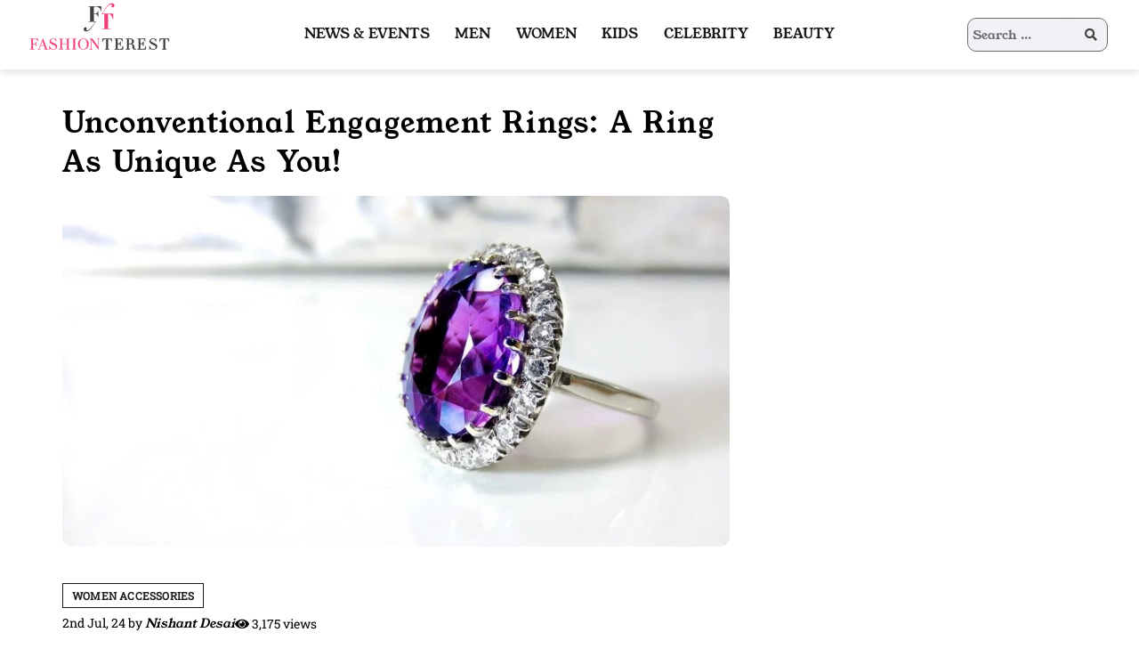

--- FILE ---
content_type: text/html; charset=UTF-8
request_url: https://fashionterest.com/engagement-rings/
body_size: 35342
content:
<!doctype html>
<html lang="en-US">
<head><script>if(navigator.userAgent.match(/MSIE|Internet Explorer/i)||navigator.userAgent.match(/Trident\/7\..*?rv:11/i)){var href=document.location.href;if(!href.match(/[?&]nowprocket/)){if(href.indexOf("?")==-1){if(href.indexOf("#")==-1){document.location.href=href+"?nowprocket=1"}else{document.location.href=href.replace("#","?nowprocket=1#")}}else{if(href.indexOf("#")==-1){document.location.href=href+"&nowprocket=1"}else{document.location.href=href.replace("#","&nowprocket=1#")}}}}</script><script>(()=>{class RocketLazyLoadScripts{constructor(){this.v="2.0.3",this.userEvents=["keydown","keyup","mousedown","mouseup","mousemove","mouseover","mouseenter","mouseout","mouseleave","touchmove","touchstart","touchend","touchcancel","wheel","click","dblclick","input","visibilitychange"],this.attributeEvents=["onblur","onclick","oncontextmenu","ondblclick","onfocus","onmousedown","onmouseenter","onmouseleave","onmousemove","onmouseout","onmouseover","onmouseup","onmousewheel","onscroll","onsubmit"]}async t(){this.i(),this.o(),/iP(ad|hone)/.test(navigator.userAgent)&&this.h(),this.u(),this.l(this),this.m(),this.k(this),this.p(this),this._(),await Promise.all([this.R(),this.L()]),this.lastBreath=Date.now(),this.S(this),this.P(),this.D(),this.O(),this.M(),await this.C(this.delayedScripts.normal),await this.C(this.delayedScripts.defer),await this.C(this.delayedScripts.async),this.F("domReady"),await this.T(),await this.j(),await this.I(),this.F("windowLoad"),await this.A(),window.dispatchEvent(new Event("rocket-allScriptsLoaded")),this.everythingLoaded=!0,this.lastTouchEnd&&await new Promise((t=>setTimeout(t,500-Date.now()+this.lastTouchEnd))),this.H(),this.F("all"),this.U(),this.W()}i(){this.CSPIssue=sessionStorage.getItem("rocketCSPIssue"),document.addEventListener("securitypolicyviolation",(t=>{this.CSPIssue||"script-src-elem"!==t.violatedDirective||"data"!==t.blockedURI||(this.CSPIssue=!0,sessionStorage.setItem("rocketCSPIssue",!0))}),{isRocket:!0})}o(){window.addEventListener("pageshow",(t=>{this.persisted=t.persisted,this.realWindowLoadedFired=!0}),{isRocket:!0}),window.addEventListener("pagehide",(()=>{this.onFirstUserAction=null}),{isRocket:!0})}h(){let t;function e(e){t=e}window.addEventListener("touchstart",e,{isRocket:!0}),window.addEventListener("touchend",(function i(o){Math.abs(o.changedTouches[0].pageX-t.changedTouches[0].pageX)<10&&Math.abs(o.changedTouches[0].pageY-t.changedTouches[0].pageY)<10&&o.timeStamp-t.timeStamp<200&&(o.target.dispatchEvent(new PointerEvent("click",{target:o.target,bubbles:!0,cancelable:!0,detail:1})),event.preventDefault(),window.removeEventListener("touchstart",e,{isRocket:!0}),window.removeEventListener("touchend",i,{isRocket:!0}))}),{isRocket:!0})}q(t){this.userActionTriggered||("mousemove"!==t.type||this.firstMousemoveIgnored?"keyup"===t.type||"mouseover"===t.type||"mouseout"===t.type||(this.userActionTriggered=!0,this.onFirstUserAction&&this.onFirstUserAction()):this.firstMousemoveIgnored=!0),"click"===t.type&&t.preventDefault(),this.savedUserEvents.length>0&&(t.stopPropagation(),t.stopImmediatePropagation()),"touchstart"===this.lastEvent&&"touchend"===t.type&&(this.lastTouchEnd=Date.now()),"click"===t.type&&(this.lastTouchEnd=0),this.lastEvent=t.type,this.savedUserEvents.push(t)}u(){this.savedUserEvents=[],this.userEventHandler=this.q.bind(this),this.userEvents.forEach((t=>window.addEventListener(t,this.userEventHandler,{passive:!1,isRocket:!0})))}U(){this.userEvents.forEach((t=>window.removeEventListener(t,this.userEventHandler,{passive:!1,isRocket:!0}))),this.savedUserEvents.forEach((t=>{t.target.dispatchEvent(new window[t.constructor.name](t.type,t))}))}m(){this.eventsMutationObserver=new MutationObserver((t=>{const e="return false";for(const i of t){if("attributes"===i.type){const t=i.target.getAttribute(i.attributeName);t&&t!==e&&(i.target.setAttribute("data-rocket-"+i.attributeName,t),i.target["rocket"+i.attributeName]=new Function("event",t),i.target.setAttribute(i.attributeName,e))}"childList"===i.type&&i.addedNodes.forEach((t=>{if(t.nodeType===Node.ELEMENT_NODE)for(const i of t.attributes)this.attributeEvents.includes(i.name)&&i.value&&""!==i.value&&(t.setAttribute("data-rocket-"+i.name,i.value),t["rocket"+i.name]=new Function("event",i.value),t.setAttribute(i.name,e))}))}})),this.eventsMutationObserver.observe(document,{subtree:!0,childList:!0,attributeFilter:this.attributeEvents})}H(){this.eventsMutationObserver.disconnect(),this.attributeEvents.forEach((t=>{document.querySelectorAll("[data-rocket-"+t+"]").forEach((e=>{e.setAttribute(t,e.getAttribute("data-rocket-"+t)),e.removeAttribute("data-rocket-"+t)}))}))}k(t){Object.defineProperty(HTMLElement.prototype,"onclick",{get(){return this.rocketonclick||null},set(e){this.rocketonclick=e,this.setAttribute(t.everythingLoaded?"onclick":"data-rocket-onclick","this.rocketonclick(event)")}})}S(t){function e(e,i){let o=e[i];e[i]=null,Object.defineProperty(e,i,{get:()=>o,set(s){t.everythingLoaded?o=s:e["rocket"+i]=o=s}})}e(document,"onreadystatechange"),e(window,"onload"),e(window,"onpageshow");try{Object.defineProperty(document,"readyState",{get:()=>t.rocketReadyState,set(e){t.rocketReadyState=e},configurable:!0}),document.readyState="loading"}catch(t){console.log("WPRocket DJE readyState conflict, bypassing")}}l(t){this.originalAddEventListener=EventTarget.prototype.addEventListener,this.originalRemoveEventListener=EventTarget.prototype.removeEventListener,this.savedEventListeners=[],EventTarget.prototype.addEventListener=function(e,i,o){o&&o.isRocket||!t.B(e,this)&&!t.userEvents.includes(e)||t.B(e,this)&&!t.userActionTriggered||e.startsWith("rocket-")||t.everythingLoaded?t.originalAddEventListener.call(this,e,i,o):t.savedEventListeners.push({target:this,remove:!1,type:e,func:i,options:o})},EventTarget.prototype.removeEventListener=function(e,i,o){o&&o.isRocket||!t.B(e,this)&&!t.userEvents.includes(e)||t.B(e,this)&&!t.userActionTriggered||e.startsWith("rocket-")||t.everythingLoaded?t.originalRemoveEventListener.call(this,e,i,o):t.savedEventListeners.push({target:this,remove:!0,type:e,func:i,options:o})}}F(t){"all"===t&&(EventTarget.prototype.addEventListener=this.originalAddEventListener,EventTarget.prototype.removeEventListener=this.originalRemoveEventListener),this.savedEventListeners=this.savedEventListeners.filter((e=>{let i=e.type,o=e.target||window;return"domReady"===t&&"DOMContentLoaded"!==i&&"readystatechange"!==i||("windowLoad"===t&&"load"!==i&&"readystatechange"!==i&&"pageshow"!==i||(this.B(i,o)&&(i="rocket-"+i),e.remove?o.removeEventListener(i,e.func,e.options):o.addEventListener(i,e.func,e.options),!1))}))}p(t){let e;function i(e){return t.everythingLoaded?e:e.split(" ").map((t=>"load"===t||t.startsWith("load.")?"rocket-jquery-load":t)).join(" ")}function o(o){function s(e){const s=o.fn[e];o.fn[e]=o.fn.init.prototype[e]=function(){return this[0]===window&&t.userActionTriggered&&("string"==typeof arguments[0]||arguments[0]instanceof String?arguments[0]=i(arguments[0]):"object"==typeof arguments[0]&&Object.keys(arguments[0]).forEach((t=>{const e=arguments[0][t];delete arguments[0][t],arguments[0][i(t)]=e}))),s.apply(this,arguments),this}}if(o&&o.fn&&!t.allJQueries.includes(o)){const e={DOMContentLoaded:[],"rocket-DOMContentLoaded":[]};for(const t in e)document.addEventListener(t,(()=>{e[t].forEach((t=>t()))}),{isRocket:!0});o.fn.ready=o.fn.init.prototype.ready=function(i){function s(){parseInt(o.fn.jquery)>2?setTimeout((()=>i.bind(document)(o))):i.bind(document)(o)}return t.realDomReadyFired?!t.userActionTriggered||t.fauxDomReadyFired?s():e["rocket-DOMContentLoaded"].push(s):e.DOMContentLoaded.push(s),o([])},s("on"),s("one"),s("off"),t.allJQueries.push(o)}e=o}t.allJQueries=[],o(window.jQuery),Object.defineProperty(window,"jQuery",{get:()=>e,set(t){o(t)}})}P(){const t=new Map;document.write=document.writeln=function(e){const i=document.currentScript,o=document.createRange(),s=i.parentElement;let n=t.get(i);void 0===n&&(n=i.nextSibling,t.set(i,n));const c=document.createDocumentFragment();o.setStart(c,0),c.appendChild(o.createContextualFragment(e)),s.insertBefore(c,n)}}async R(){return new Promise((t=>{this.userActionTriggered?t():this.onFirstUserAction=t}))}async L(){return new Promise((t=>{document.addEventListener("DOMContentLoaded",(()=>{this.realDomReadyFired=!0,t()}),{isRocket:!0})}))}async I(){return this.realWindowLoadedFired?Promise.resolve():new Promise((t=>{window.addEventListener("load",t,{isRocket:!0})}))}M(){this.pendingScripts=[];this.scriptsMutationObserver=new MutationObserver((t=>{for(const e of t)e.addedNodes.forEach((t=>{"SCRIPT"!==t.tagName||t.noModule||t.isWPRocket||this.pendingScripts.push({script:t,promise:new Promise((e=>{const i=()=>{const i=this.pendingScripts.findIndex((e=>e.script===t));i>=0&&this.pendingScripts.splice(i,1),e()};t.addEventListener("load",i,{isRocket:!0}),t.addEventListener("error",i,{isRocket:!0}),setTimeout(i,1e3)}))})}))})),this.scriptsMutationObserver.observe(document,{childList:!0,subtree:!0})}async j(){await this.J(),this.pendingScripts.length?(await this.pendingScripts[0].promise,await this.j()):this.scriptsMutationObserver.disconnect()}D(){this.delayedScripts={normal:[],async:[],defer:[]},document.querySelectorAll("script[type$=rocketlazyloadscript]").forEach((t=>{t.hasAttribute("data-rocket-src")?t.hasAttribute("async")&&!1!==t.async?this.delayedScripts.async.push(t):t.hasAttribute("defer")&&!1!==t.defer||"module"===t.getAttribute("data-rocket-type")?this.delayedScripts.defer.push(t):this.delayedScripts.normal.push(t):this.delayedScripts.normal.push(t)}))}async _(){await this.L();let t=[];document.querySelectorAll("script[type$=rocketlazyloadscript][data-rocket-src]").forEach((e=>{let i=e.getAttribute("data-rocket-src");if(i&&!i.startsWith("data:")){i.startsWith("//")&&(i=location.protocol+i);try{const o=new URL(i).origin;o!==location.origin&&t.push({src:o,crossOrigin:e.crossOrigin||"module"===e.getAttribute("data-rocket-type")})}catch(t){}}})),t=[...new Map(t.map((t=>[JSON.stringify(t),t]))).values()],this.N(t,"preconnect")}async $(t){if(await this.G(),!0!==t.noModule||!("noModule"in HTMLScriptElement.prototype))return new Promise((e=>{let i;function o(){(i||t).setAttribute("data-rocket-status","executed"),e()}try{if(navigator.userAgent.includes("Firefox/")||""===navigator.vendor||this.CSPIssue)i=document.createElement("script"),[...t.attributes].forEach((t=>{let e=t.nodeName;"type"!==e&&("data-rocket-type"===e&&(e="type"),"data-rocket-src"===e&&(e="src"),i.setAttribute(e,t.nodeValue))})),t.text&&(i.text=t.text),t.nonce&&(i.nonce=t.nonce),i.hasAttribute("src")?(i.addEventListener("load",o,{isRocket:!0}),i.addEventListener("error",(()=>{i.setAttribute("data-rocket-status","failed-network"),e()}),{isRocket:!0}),setTimeout((()=>{i.isConnected||e()}),1)):(i.text=t.text,o()),i.isWPRocket=!0,t.parentNode.replaceChild(i,t);else{const i=t.getAttribute("data-rocket-type"),s=t.getAttribute("data-rocket-src");i?(t.type=i,t.removeAttribute("data-rocket-type")):t.removeAttribute("type"),t.addEventListener("load",o,{isRocket:!0}),t.addEventListener("error",(i=>{this.CSPIssue&&i.target.src.startsWith("data:")?(console.log("WPRocket: CSP fallback activated"),t.removeAttribute("src"),this.$(t).then(e)):(t.setAttribute("data-rocket-status","failed-network"),e())}),{isRocket:!0}),s?(t.fetchPriority="high",t.removeAttribute("data-rocket-src"),t.src=s):t.src="data:text/javascript;base64,"+window.btoa(unescape(encodeURIComponent(t.text)))}}catch(i){t.setAttribute("data-rocket-status","failed-transform"),e()}}));t.setAttribute("data-rocket-status","skipped")}async C(t){const e=t.shift();return e?(e.isConnected&&await this.$(e),this.C(t)):Promise.resolve()}O(){this.N([...this.delayedScripts.normal,...this.delayedScripts.defer,...this.delayedScripts.async],"preload")}N(t,e){this.trash=this.trash||[];let i=!0;var o=document.createDocumentFragment();t.forEach((t=>{const s=t.getAttribute&&t.getAttribute("data-rocket-src")||t.src;if(s&&!s.startsWith("data:")){const n=document.createElement("link");n.href=s,n.rel=e,"preconnect"!==e&&(n.as="script",n.fetchPriority=i?"high":"low"),t.getAttribute&&"module"===t.getAttribute("data-rocket-type")&&(n.crossOrigin=!0),t.crossOrigin&&(n.crossOrigin=t.crossOrigin),t.integrity&&(n.integrity=t.integrity),t.nonce&&(n.nonce=t.nonce),o.appendChild(n),this.trash.push(n),i=!1}})),document.head.appendChild(o)}W(){this.trash.forEach((t=>t.remove()))}async T(){try{document.readyState="interactive"}catch(t){}this.fauxDomReadyFired=!0;try{await this.G(),document.dispatchEvent(new Event("rocket-readystatechange")),await this.G(),document.rocketonreadystatechange&&document.rocketonreadystatechange(),await this.G(),document.dispatchEvent(new Event("rocket-DOMContentLoaded")),await this.G(),window.dispatchEvent(new Event("rocket-DOMContentLoaded"))}catch(t){console.error(t)}}async A(){try{document.readyState="complete"}catch(t){}try{await this.G(),document.dispatchEvent(new Event("rocket-readystatechange")),await this.G(),document.rocketonreadystatechange&&document.rocketonreadystatechange(),await this.G(),window.dispatchEvent(new Event("rocket-load")),await this.G(),window.rocketonload&&window.rocketonload(),await this.G(),this.allJQueries.forEach((t=>t(window).trigger("rocket-jquery-load"))),await this.G();const t=new Event("rocket-pageshow");t.persisted=this.persisted,window.dispatchEvent(t),await this.G(),window.rocketonpageshow&&window.rocketonpageshow({persisted:this.persisted})}catch(t){console.error(t)}}async G(){Date.now()-this.lastBreath>45&&(await this.J(),this.lastBreath=Date.now())}async J(){return document.hidden?new Promise((t=>setTimeout(t))):new Promise((t=>requestAnimationFrame(t)))}B(t,e){return e===document&&"readystatechange"===t||(e===document&&"DOMContentLoaded"===t||(e===window&&"DOMContentLoaded"===t||(e===window&&"load"===t||e===window&&"pageshow"===t)))}static run(){(new RocketLazyLoadScripts).t()}}RocketLazyLoadScripts.run()})();</script>

<script type="rocketlazyloadscript" data-rocket-type="text/javascript">
    (function(c,l,a,r,i,t,y){
        c[a]=c[a]||function(){(c[a].q=c[a].q||[]).push(arguments)};
        t=l.createElement(r);t.async=1;t.src="https://www.clarity.ms/tag/"+i;
        y=l.getElementsByTagName(r)[0];y.parentNode.insertBefore(t,y);
    })(window, document, "clarity", "script", "f9ivoacv84");
</script>

	<!-- Google Tag Manager -->
<script type="rocketlazyloadscript">(function(w,d,s,l,i){w[l]=w[l]||[];w[l].push({'gtm.start':
new Date().getTime(),event:'gtm.js'});var f=d.getElementsByTagName(s)[0],
j=d.createElement(s),dl=l!='dataLayer'?'&l='+l:'';j.async=true;j.src=
'https://www.googletagmanager.com/gtm.js?id='+i+dl;f.parentNode.insertBefore(j,f);
})(window,document,'script','dataLayer','GTM-5V6FZTJ');</script>
<!-- End Google Tag Manager -->
<!-- Global site tag (gtag.js) - Google Analytics -->
<script type="rocketlazyloadscript" async data-rocket-src="//www.googletagmanager.com/gtag/js?id=UA-115472629-1"></script>
<script type="rocketlazyloadscript" async data-rocket-src="//www.googletagmanager.com/gtag/js?id=G-06VS2E18RR"></script>
<script type="rocketlazyloadscript">
  window.dataLayer = window.dataLayer || [];
  function gtag(){dataLayer.push(arguments);}
  gtag('js', new Date());

  gtag('config', 'UA-115472629-1');
  gtag('config', 'G-06VS2E18RR');
</script>
	<meta name="rankz-verification" content="LZyRjZBtYfrzOLKY">
	<meta name="viewport" content="width=device-width,initial-scale=1">
	<!-- <meta name="viewport" content="width=device-width, initial-scale=1.0, user-scalable=no"> -->

	<!-- <meta name="viewport" content="width=device-width, initial-scale = 1.0,maximum-scale=1.0, user-scalable=no" /> -->
	<link rel="profile" href="//gmpg.org/xfn/11">
	<meta name='robots' content='index, follow, max-image-preview:large, max-snippet:-1, max-video-preview:-1' />
	<style></style>
	
	<!-- This site is optimized with the Yoast SEO plugin v24.9 - https://yoast.com/wordpress/plugins/seo/ -->
	<title>Unconventional Engagement Rings: A Ring As Unique As You! | Fashionterest</title><link rel="preload" data-rocket-preload as="font" href="//fashionterest.com/wp-content/themes/cali/fonts/Young_Serif/YoungSerif-Regular.ttf" crossorigin><link rel="preload" data-rocket-preload as="font" href="//fashionterest.com/wp-content/themes/cali/fonts/Roboto_Slab/RobotoSlab-VariableFont_wght.ttf" crossorigin><link rel="preload" data-rocket-preload as="font" href="//fashionterest.com/wp-content/themes/cali/fonts/fontawesome/fa-brands-400.woff2" crossorigin><link rel="preload" data-rocket-preload as="font" href="//fashionterest.com/wp-content/themes/cali/fonts/fontawesome/fa-solid-900.woff2" crossorigin><style id="wpr-usedcss">html{font-family:sans-serif;-ms-text-size-adjust:100%;-webkit-text-size-adjust:100%}body{margin:0}article,aside,figcaption,figure,footer,header,main,nav,section{display:block}canvas,progress,video{display:inline-block;vertical-align:baseline}[hidden],template{display:none}a{background-color:transparent}strong{font-weight:700}h1{font-size:2em;margin:.67em 0}img{border:0}svg:not(:root){overflow:hidden}figure{margin:1em 40px}code{font-family:monospace,monospace;font-size:1em}button,input,optgroup,select,textarea{color:inherit;font:inherit;margin:0}button{overflow:visible}button,select{text-transform:none}button,html input[type=button],input[type=reset],input[type=submit]{-webkit-appearance:button;cursor:pointer}button[disabled],html input[disabled]{cursor:default}button::-moz-focus-inner,input::-moz-focus-inner{border:0;padding:0}input{line-height:normal}input[type=checkbox],input[type=radio]{-webkit-box-sizing:border-box;-moz-box-sizing:border-box;box-sizing:border-box;padding:0}input[type=number]::-webkit-inner-spin-button,input[type=number]::-webkit-outer-spin-button{height:auto}input[type=search]{-webkit-appearance:textfield;-webkit-box-sizing:content-box;-moz-box-sizing:content-box;box-sizing:content-box}input[type=search]::-webkit-search-cancel-button,input[type=search]::-webkit-search-decoration{-webkit-appearance:none}fieldset{border:1px solid silver;margin:0 2px;padding:.35em .625em .75em}legend{border:0;padding:0}textarea{overflow:auto}optgroup{font-weight:700}table{border-collapse:collapse;border-spacing:0}@media print{*,:after,:before{background:0 0!important;color:#000!important;-webkit-box-shadow:none!important;box-shadow:none!important;text-shadow:none!important}a,a:visited{text-decoration:underline}a[href]:after{content:" (" attr(href) ")"}a[href^="#"]:after,a[href^="javascript:"]:after{content:""}img,tr{page-break-inside:avoid}img{max-width:100%!important}h2,h3,p{orphans:3;widows:3}h2,h3{page-break-after:avoid}.label{border:1px solid #000}.table{border-collapse:collapse!important}}*{-webkit-box-sizing:border-box;-moz-box-sizing:border-box;box-sizing:border-box}:after,:before{-webkit-box-sizing:border-box;-moz-box-sizing:border-box;box-sizing:border-box}html{font-size:10px;-webkit-tap-highlight-color:transparent}body{font-family:"Helvetica Neue",Helvetica,Arial,sans-serif;font-size:14px;line-height:1.42857143;color:#333;background-color:#fff}button,input,select,textarea{font-family:inherit;font-size:inherit;line-height:inherit}a{color:#337ab7;text-decoration:none}a:focus,a:hover{color:#23527c;text-decoration:underline}a:focus{outline:-webkit-focus-ring-color auto 5px;outline-offset:-2px}figure{margin:0}img{vertical-align:middle}.sr-only{position:absolute;width:1px;height:1px;margin:-1px;padding:0;overflow:hidden;clip:rect(0,0,0,0);border:0}[role=button]{cursor:pointer}code{font-family:Menlo,Monaco,Consolas,"Courier New",monospace}code{padding:2px 4px;font-size:90%;color:#c7254e;background-color:#f9f2f4;border-radius:4px}.container{margin-right:auto;margin-left:auto;padding-left:15px;padding-right:15px}@media (min-width:768px){.container{width:750px}}@media (min-width:992px){.container{width:970px}}@media (min-width:1200px){.container{width:1170px}}.container-fluid{margin-right:auto;margin-left:auto;padding-left:15px;padding-right:15px}.row{margin-left:-15px;margin-right:-15px}.col-lg-12,.col-lg-2,.col-lg-3,.col-lg-4,.col-lg-8,.col-md-12,.col-md-4,.col-md-8,.col-xs-12{position:relative;min-height:1px;padding-left:15px;padding-right:15px}.col-xs-12{float:left}.col-xs-12{width:100%}@media (min-width:992px){.col-md-12,.col-md-4,.col-md-8{float:left}.col-md-12{width:100%}.col-md-8{width:66.66666667%}.col-md-4{width:33.33333333%}}@media (min-width:1200px){.col-lg-12,.col-lg-2,.col-lg-3,.col-lg-4,.col-lg-8{float:left}.col-lg-12{width:100%}.col-lg-8{width:66.66666667%}.col-lg-4{width:33.33333333%}.col-lg-3{width:25%}.col-lg-2{width:16.66666667%}.col-lg-pull-8{right:66.66666667%}.col-lg-push-2{left:16.66666667%}}table{background-color:transparent}caption{padding-top:8px;padding-bottom:8px;color:#777;text-align:left}.table{width:100%;max-width:100%;margin-bottom:20px}.table>tbody+tbody{border-top:2px solid #ddd}.table .table{background-color:#fff}.clearfix:after,.clearfix:before,.container-fluid:after,.container-fluid:before,.container:after,.container:before,.row:after,.row:before{content:" ";display:table}.clearfix:after,.container-fluid:after,.container:after,.row:after{clear:both}.pull-right{float:right!important}.hide{display:none!important}.show{display:block!important}.hidden{display:none!important}@-ms-viewport{width:device-width}img.emoji{display:inline!important;border:none!important;box-shadow:none!important;height:1em!important;width:1em!important;margin:0 .07em!important;vertical-align:-.1em!important;background:0 0!important;padding:0!important}.load_more_ias_single{position:relative}body{--wp--preset--color--black:#000000;--wp--preset--color--cyan-bluish-gray:#abb8c3;--wp--preset--color--white:#ffffff;--wp--preset--color--pale-pink:#f78da7;--wp--preset--color--vivid-red:#cf2e2e;--wp--preset--color--luminous-vivid-orange:#ff6900;--wp--preset--color--luminous-vivid-amber:#fcb900;--wp--preset--color--light-green-cyan:#7bdcb5;--wp--preset--color--vivid-green-cyan:#00d084;--wp--preset--color--pale-cyan-blue:#8ed1fc;--wp--preset--color--vivid-cyan-blue:#0693e3;--wp--preset--color--vivid-purple:#9b51e0;--wp--preset--gradient--vivid-cyan-blue-to-vivid-purple:linear-gradient(135deg,rgba(6, 147, 227, 1) 0%,rgb(155, 81, 224) 100%);--wp--preset--gradient--light-green-cyan-to-vivid-green-cyan:linear-gradient(135deg,rgb(122, 220, 180) 0%,rgb(0, 208, 130) 100%);--wp--preset--gradient--luminous-vivid-amber-to-luminous-vivid-orange:linear-gradient(135deg,rgba(252, 185, 0, 1) 0%,rgba(255, 105, 0, 1) 100%);--wp--preset--gradient--luminous-vivid-orange-to-vivid-red:linear-gradient(135deg,rgba(255, 105, 0, 1) 0%,rgb(207, 46, 46) 100%);--wp--preset--gradient--very-light-gray-to-cyan-bluish-gray:linear-gradient(135deg,rgb(238, 238, 238) 0%,rgb(169, 184, 195) 100%);--wp--preset--gradient--cool-to-warm-spectrum:linear-gradient(135deg,rgb(74, 234, 220) 0%,rgb(151, 120, 209) 20%,rgb(207, 42, 186) 40%,rgb(238, 44, 130) 60%,rgb(251, 105, 98) 80%,rgb(254, 248, 76) 100%);--wp--preset--gradient--blush-light-purple:linear-gradient(135deg,rgb(255, 206, 236) 0%,rgb(152, 150, 240) 100%);--wp--preset--gradient--blush-bordeaux:linear-gradient(135deg,rgb(254, 205, 165) 0%,rgb(254, 45, 45) 50%,rgb(107, 0, 62) 100%);--wp--preset--gradient--luminous-dusk:linear-gradient(135deg,rgb(255, 203, 112) 0%,rgb(199, 81, 192) 50%,rgb(65, 88, 208) 100%);--wp--preset--gradient--pale-ocean:linear-gradient(135deg,rgb(255, 245, 203) 0%,rgb(182, 227, 212) 50%,rgb(51, 167, 181) 100%);--wp--preset--gradient--electric-grass:linear-gradient(135deg,rgb(202, 248, 128) 0%,rgb(113, 206, 126) 100%);--wp--preset--gradient--midnight:linear-gradient(135deg,rgb(2, 3, 129) 0%,rgb(40, 116, 252) 100%);--wp--preset--font-size--small:13px;--wp--preset--font-size--medium:20px;--wp--preset--font-size--large:36px;--wp--preset--font-size--x-large:42px;--wp--preset--spacing--20:0.44rem;--wp--preset--spacing--30:0.67rem;--wp--preset--spacing--40:1rem;--wp--preset--spacing--50:1.5rem;--wp--preset--spacing--60:2.25rem;--wp--preset--spacing--70:3.38rem;--wp--preset--spacing--80:5.06rem;--wp--preset--shadow--natural:6px 6px 9px rgba(0, 0, 0, .2);--wp--preset--shadow--deep:12px 12px 50px rgba(0, 0, 0, .4);--wp--preset--shadow--sharp:6px 6px 0px rgba(0, 0, 0, .2);--wp--preset--shadow--outlined:6px 6px 0px -3px rgba(255, 255, 255, 1),6px 6px rgba(0, 0, 0, 1);--wp--preset--shadow--crisp:6px 6px 0px rgba(0, 0, 0, 1)}:where(.is-layout-flex){gap:.5em}:where(.is-layout-grid){gap:.5em}:where(.wp-block-post-template.is-layout-flex){gap:1.25em}:where(.wp-block-post-template.is-layout-grid){gap:1.25em}:where(.wp-block-columns.is-layout-flex){gap:2em}:where(.wp-block-columns.is-layout-grid){gap:2em}@font-face{font-display:swap;font-family:young_serif;src:url(https://fashionterest.com/wp-content/themes/cali/fonts/Young_Serif/YoungSerif-Regular.ttf) format('opentype');font-weight:400;font-style:normal}@font-face{font-display:swap;font-family:roboto_slab;src:url(https://fashionterest.com/wp-content/themes/cali/fonts/Roboto_Slab/RobotoSlab-VariableFont_wght.ttf) format('opentype');font-weight:400;font-style:normal}*{text-rendering:optimizeLegibility;-webkit-font-smoothing:antialiased;-moz-osx-font-smoothing:grayscale;font-kerning:auto}html{font-size:16px}body,button,input,optgroup,select,textarea{color:#404040;font-size:16px;font-size:1rem;line-height:1.5;font-family:roboto_slab,Helvetica,Arial,sans-serif}h1,h2,h3{clear:both;font-family:young_serif,serif;font-weight:400;color:#191919;margin-top:0;margin-bottom:.5em}h1{font-size:32px;line-height:1.4!important;word-spacing:2px;letter-spacing:1.2px}h2{font-size:28px;line-height:1.4!important;word-spacing:2px;letter-spacing:1.2px}h3{font-size:26px;line-height:1.2}p{margin-top:0;margin-bottom:15px}em,i{font-style:italic}address{margin:0 0 1.5em}code,tt,var{font-family:Monaco,Consolas,'andale mono','dejavu sans mono',monospace;font-size:15px;font-size:.9375rem}ins{background:0 0;text-decoration:none}figure{text-align:center}figcaption{color:#a6a6a6}.ca-category{color:#fb397d;text-transform:uppercase;letter-spacing:.2px;font-family:roboto_slab,Helvetica,Arial,sans-serif;font-size:10px;line-height:1.667;font-weight:700}.byline,.entry-meta{color:#b7b7b7;font-size:14px}.byline .author,.byline em,.entry-meta .author,.entry-meta .author a.url{font-style:italic;font-family:young_serif,serif;color:#404040}.byline .author:focus,.byline .author:hover,.entry-meta .author a.url:focus,.entry-meta .author a.url:hover,.entry-meta .author:focus,.entry-meta .author:hover{color:#fb397d}a,button,input,textarea{outline:0!important}@media(min-width:768px){.ca-category{font-size:12px}}@media(max-width:1200px){h1{font-size:40px}h2{font-size:26px}h3{font-size:20px}}@media(max-width:992px){h1{font-size:32px}h2{font-size:24px}}html{box-sizing:border-box}*,:after,:before{box-sizing:inherit}body{background:#fff}ul{margin:0 0 1.5em 3em}ul{list-style:disc}li>ul{margin-bottom:0;margin-left:1.5em}dt{font-weight:700}img{border-radius:10px}img{height:auto;max-width:100%}figure{margin:1em 0}table{margin:0 0 1.5em;width:100%}tr{border-bottom:1px solid #404040}.header-top{background:#fff;min-height:60px}.header-is-sticky .site-header{padding-top:60px}.header-is-sticky .header-top{position:fixed;top:0;left:0;width:100%;z-index:9999;background:#fff}.site-branding,.site-branding--mobile{text-align:center;color:#191919}.site-branding{padding:55px 15px}.site-branding--mobile{padding:12px 15px}.cat-links.ca-category{padding:10px 0 5px}.single-post-layout .cat-links.ca-category{padding:10px 0}.cat-links.ca-category a{border:1px solid #191919;line-height:20px;padding:5px 10px;min-width:150px;color:#191919}.cat-links.ca-category a:hover{border:1px solid #fb399a;color:#fb399a}span.entry_title_populer_post{font-size:20px;line-height:1.2;font-family:Young_Serif;font-weight:400}div#table-of-contents .table_heading{color:#fff;align-items:center;display:flex;justify-content:space-between;padding:5px 15px;border-bottom:1px solid #000;background-color:#fb397d;border-radius:5px}.table_heading svg{fill:#fff}div#table-of-contents{border:1px solid #404040;margin-bottom:1rem;border-radius:5px}div#table-of-contents ul{padding:10px 10px 0 40px;margin:0}div#table-of-contents ul li a strong{font-weight:400}#table-of-contents li{margin-bottom:5px}ul.table-hidden.h2{list-style:none}@media(max-width:767px){html{font-size:14px}h1{font-size:28px}h2{font-size:22px}h3{font-size:18px}code,tt,var{font-size:13px}.site-branding--mobile{padding:12px 0}}@media(max-width:480px){.site-branding--mobile{padding:18px 0}}.site-footer{padding-top:60px}.site-info{padding:20px 0;text-align:center;border-top:1px solid rgba(87,92,92,.1);font-size:14px;line-height:20px;font-weight:300}.site-info,.site-info a,.site-info a:visited{color:#000;font-weight:400}.site-info a:focus,.site-info a:hover,.site-info a:visited:hover{color:#fb397d}.entry-meta{display:flex;align-items:center;flex-wrap:wrap;gap:0 15px}.ca-instagram-feed{display:flex}.ca-instagram-feed_el{position:relative;flex:1 1 auto}.ca-instagram-feed_el img{width:100%}.instagram-pics+p{display:none}button,input[type=button],input[type=reset],input[type=submit]{border-radius:2px;transition:color .2s ease-in,background-color .2s ease-in;font-weight:600;text-transform:uppercase;text-align:center;display:inline-block}button,input[type=button],input[type=reset],input[type=submit]{font-size:12px;line-height:1.5;padding:5px 25px}button,input[type=button],input[type=reset],input[type=submit]{background:#fb397d;color:#fff;border:1px solid #fb397d}button:hover,input[type=button]:hover,input[type=reset]:hover,input[type=submit]:hover{border:1px solid #fb397d;background:#fff;color:#fb397d}button:active,button:focus,input[type=button]:active,input[type=button]:focus,input[type=reset]:active,input[type=reset]:focus,input[type=submit]:active,input[type=submit]:focus{border-color:#fb397d;outline:#404040 dotted 1px}input[type=email],input[type=number],input[type=password],input[type=search],input[type=text],input[type=time],input[type=url],textarea{width:100%;color:#a6a6a6;border:1px solid #e5e5e5;border-radius:0;min-height:50px;padding:10px 20px;font-size:16px;line-height:1.75;transition:border .2s ease;box-sizing:border-box}input[type=email]:focus,input[type=number]:focus,input[type=password]:focus,input[type=search]:focus,input[type=text]:focus,input[type=time]:focus,input[type=url]:focus,textarea:focus{border-color:#232d37}select{border:1px solid #e5e5e5}textarea{width:100%;resize:vertical}form h3{margin-bottom:35px;padding-top:15px}.site-search__wrap{padding:0;display:inline-block}.site-search{margin-top:0}.site-search__wrap button,.site-search__wrap input{height:36px}.site-search__wrap .site-search_input{margin:0;padding:0 0 0 5px;width:100%;max-width:140px;font-style:italic;font-size:14px;font-family:young_serif,serif;border:none;min-height:auto}.site-search__wrap .site-search_submit,.site-search__wrap .site-search_submit [class*=fa-]{width:36px;font-size:14px;line-height:36px;padding:0;margin:0;background:0 0;border:none;color:#404040;font-family:'font awesome 5 free';text-align:center}.site-search__wrap .site-search_submit:focus,.site-search__wrap .site-search_submit:focus [class*=fa-],.site-search__wrap .site-search_submit:hover,.site-search__wrap .site-search_submit:hover [class*=fa-]{color:#fb397d}@media(min-width:1200px){.ca-header-shadow--desktop{box-shadow:0 4px 7px 0 rgba(0,0,0,.1)}.site-search__wrap--header{width:100%;max-width:193px;position:relative;padding-right:36px}.site-search__wrap--header label{display:block}.site-search__wrap--header .site-search_input{width:100%}.site-search__wrap--header .site-search_submit{position:absolute;top:0;right:0}}@media(max-width:1199px){body.mobile-menu-active{overflow:hidden}.site-search__wrap--header{display:block;text-align:center}.site-search__wrap .site-search_input{padding-left:10px;padding-right:10px}}a{color:#000;transition:color .2s ease-in}a:visited{color:#fb397d}a:active,a:focus,a:hover{color:#fb399a;text-decoration:none}a:focus{outline:dotted thin}a:active,a:hover{outline:0}.footer-navigation a,.main-navigation a{padding:0 25px}.footer-navigation a,.main-navigation a{color:#191919;text-transform:uppercase;font-size:15px!important;line-height:36px;letter-spacing:.1px}.footer-navigation a:active,.footer-navigation a:focus,.footer-navigation a:hover,.main-navigation a:active,.main-navigation a:focus,.main-navigation a:hover{color:#fb397d;text-decoration:none}@media(max-width:1439px){.footer-navigation a,.main-navigation a{padding:0 12px}}.footer-navigation{background-color:#fff;margin:0 auto;clear:both;width:100%;text-align:center;padding:12px 0}.footer-navigation{display:block}.footer-navigation ul,.main-navigation ul{text-align:center;list-style:none;margin:0;padding-left:0}.footer-navigation li{display:inline-block;position:relative;vertical-align:top}.footer-navigation .sub-menu,.footer-navigation ul.children{display:block}.footer-navigation .sub-menu li,.footer-navigation ul.children li{display:block}.footer-navigation .sub-menu li a,.footer-navigation ul.children li a{width:200px}.footer-navigation a,.main-navigation a{display:block;text-decoration:none}.site-main .post-navigation{margin:0 0 1.5em;overflow:hidden}.post-navigation .nav-previous{float:left;width:50%}.post-navigation .nav-next{float:right;text-align:right;width:50%}@media(min-width:1200px){.main-navigation{background:#fff;margin:0 auto;clear:both;width:100%;text-align:center;padding:20px 0}.main-navigation ul ul{box-shadow:0 3px 3px rgba(0,0,0,.2);float:left;position:absolute;top:100%;left:-999em;z-index:99999;background:#fff}.main-navigation ul ul ul{left:-999em;top:0}.main-navigation ul ul li.focus>ul,.main-navigation ul ul li:hover>ul{left:100%}.main-navigation ul ul a{width:200px}.main-navigation ul li.focus>ul,.main-navigation ul li:hover>ul{left:auto}.main-navigation li{display:inline-block;position:relative;vertical-align:top}.secondary-navigation__wrap--desktop-top{padding-left:0}.secondary-navigation__wrap--desktop-top .secondary-navigation{text-align:right;padding:12px 40px 12px 0;position:relative}}@media(max-width:1199px){.secondary-navigation__wrap--mobile-top{padding-left:0}.secondary-navigation__wrap--mobile-top .secondary-navigation{text-align:right;padding:12px 0}}@media(max-width:767px){.secondary-navigation__wrap--mobile-top{position:absolute;top:0;right:0;z-index:1}}@media(min-width:1200px){.secondary-navigation{padding:12px 40px 12px 0;position:relative}.main-navigation ul .subnav-toggle{display:none!important}}.header-mobile-menu{padding:12px 0}.mobile-menu-toggle{display:block;position:relative;overflow:hidden;background:0 0;margin:0;padding:0;width:36px;height:36px;font-size:0;text-indent:-9999px;-webkit-appearance:none;-moz-appearance:none;appearance:none;-webkit-box-shadow:none;box-shadow:none;border-radius:none;border:none;cursor:pointer}.mobile-menu-toggle:focus,.mobile-menu-toggle:hover{background:0 0;border:none}.mobile-menu-toggle:focus{outline:0}.mobile-menu-toggle_lines{display:block;position:absolute;top:16px;left:0;right:0;height:3px;background:#191919;transition:background-color .2s}.mobile-menu-toggle_lines:after,.mobile-menu-toggle_lines:before{position:absolute;display:block;left:0;width:100%;height:3px;background:#191919;content:"";-webkit-transition-duration:.2s,.2s;transition-duration:.2s,.2s}.mobile-menu-toggle_lines:before{top:-10px;-webkit-transition-property:top,-webkit-transform;transition-property:top,-webkit-transform;transition-property:top,transform;transition-property:top,transform,-webkit-transform}.mobile-menu-toggle_lines:after{bottom:-10px;-webkit-transition-property:bottom,-webkit-transform;transition-property:bottom,-webkit-transform;transition-property:bottom,transform;transition-property:bottom,transform,-webkit-transform}.mobile-menu-toggle:focus .mobile-menu-toggle_lines:before,.mobile-menu-toggle:hover .mobile-menu-toggle_lines:before{top:-12px}.mobile-menu-toggle:focus .mobile-menu-toggle_lines:after,.mobile-menu-toggle:hover .mobile-menu-toggle_lines:after{bottom:-12px}.mobile-menu-active .mobile-menu-toggle .mobile-menu-toggle_lines{background:0 0}.mobile-menu-active .mobile-menu-toggle .mobile-menu-toggle_lines:before{top:0;transform:rotate3d(0,0,1,45deg)}.mobile-menu-active .mobile-menu-toggle .mobile-menu-toggle_lines:after{bottom:0;transform:rotate3d(0,0,1,-45deg)}@media(max-width:1199px){.ca-header-shadow--mobile{box-shadow:0 4px 7px 0 rgba(0,0,0,.1);background-color:#fff;position:relative;z-index:100}.main-navigation_wrap{display:block;background-color:#fff;padding:30px 15px;position:fixed;width:100%;overflow-y:auto;z-index:99;transition:transform .2s 0s ease,opacity .2s 0s ease,visibility 0s .2s linear;top:0;bottom:0;opacity:0;visibility:hidden;pointer-events:none;transform:scale(.95)}.mobile-menu-active .main-navigation_wrap{display:block;opacity:1;visibility:visible;pointer-events:initial;transform:scale(1);transition:transform .2s 0s ease,opacity .2s 0s ease,visibility 0s 0s linear}.main-navigation{margin-bottom:30px;padding:0}.main-navigation ul li{display:block;position:relative;border-bottom:1px solid rgba(25,25,25,.1)}.main-navigation a{font-size:15px;line-height:2;padding:15px 30px}.main-navigation ul .children,.main-navigation ul .sub-menu{padding:10px 0 0;display:none;background:rgba(0,0,0,.05)}.main-navigation ul .children.open,.main-navigation ul .sub-menu.open{display:block}.main-navigation ul .children li,.main-navigation ul .sub-menu li{border-bottom:none}.main-navigation ul .children li a,.main-navigation ul .sub-menu li a{font-size:13px;line-height:2;padding:12px 30px}.main-navigation ul .children li a:focus,.main-navigation ul .children li a:hover,.main-navigation ul .sub-menu li a:focus,.main-navigation ul .sub-menu li a:hover{color:#fb397d}.main-navigation ul .subnav-toggle{height:60px;width:30px;position:absolute;top:0;right:0;text-align:center;display:block;cursor:pointer}.main-navigation ul .children .subnav-toggle,.main-navigation ul .sub-menu .subnav-toggle{height:50px}.main-navigation ul .subnav-toggle:before{content:"\f078";display:inline-block;color:inherit;font-family:'font awesome 5 free';font-size:20px;font-weight:900;line-height:1;transform:rotate(0);transition:all .2s ease}.main-navigation ul .subnav-toggle.open:before{transform:rotate(-180deg)}.main-navigation ul .children .subnav-toggle:before,.main-navigation ul .sub-menu .subnav-toggle:before{line-height:50px}.main-navigation li.menu-item-has-children>.subnav-toggle{color:#191919}.main-navigation li.menu-item-has-children>a:focus+.subnav-toggle,.main-navigation li.menu-item-has-children>a:hover+.subnav-toggle,.main-navigation ul .subnav-toggle:hover{color:#fb397d}.main-navigation ul li a:hover{color:#fb397d;text-decoration:none}}@media(max-width:767px){.header-mobile-menu__wrap{position:absolute;top:0;left:0;padding-right:0;z-index:1}}@media(min-width:1200px){.social-navigation__wrap{padding-right:0}}.secondary-navigation a{color:#404040}.secondary-navigation a:active,.secondary-navigation a:focus,.secondary-navigation a:hover{color:#fb397d}.site-breadcrumbs{padding:18px 0;border-top:1px solid rgba(25,25,25,.1)}.site-breadcrumbs a{color:#191919;padding-right:6px}.site-breadcrumbs a:focus,.site-breadcrumbs a:hover{color:#fb397d}.navigation.pagination .nav-links{text-align:center;padding:15px 0}.navigation.pagination a{padding:5px 10px}@media(max-width:1199px){.site-breadcrumbs{border-top:none}}.screen-reader-text{border:0;clip:rect(1px,1px,1px,1px);clip-path:inset(50%);height:1px;margin:-1px;overflow:hidden;padding:0;position:absolute!important;width:1px;word-wrap:normal!important}.screen-reader-text:focus{background-color:#f1f1f1;border-radius:3px;box-shadow:0 0 2px 2px rgba(0,0,0,.6);clip:auto!important;clip-path:none;color:#21759b;display:block;font-size:14px;font-size:.875rem;font-weight:700;height:auto;left:5px;line-height:normal;padding:15px 23px 14px;text-decoration:none;top:5px;width:auto;z-index:100000}#content[tabindex="-1"]:focus{outline:0}.aligncenter{clear:both;display:block;margin-left:auto;margin-right:auto}.entry-content:after,.entry-content:before,.site-content:after,.site-content:before,.site-footer:after,.site-footer:before,.site-header:after,.site-header:before{content:"";display:table;table-layout:fixed}.entry-content:after,.site-content:after,.site-footer:after,.site-header:after{clear:both}@media(min-width:1200px){.ca-hide-on-desktop{display:none!important}}@media(max-width:1199px){.ca-hide-on-mobile{display:none!important}}.site-sidebar{padding:30px 0 15px}.widget{margin:0 0 30px}.widget select{max-width:100%}.widget ul{list-style:none;padding-left:0;margin-left:0}.widget-title{text-align:center;margin-bottom:20px;position:relative;overflow:hidden;font-size:22px;line-height:1.364}.widget-title::before{content:"";display:block;height:1px;width:100%;background:#191919;position:absolute;top:15px;left:0}.widget-title span{display:inline-block;background:#fff;position:relative;z-index:1;padding:0 15px}@media(min-width:768px){.site-sidebar{padding:60px 0 30px;padding-top:60px;padding-bottom:30px}.widget{margin:0 0 40px}}@media(min-width:992px){.site-sidebar{padding:80px 0 30px 20px}}@media(max-width:991px){.site-sidebar{margin-left:auto;margin-right:auto;max-width:700px}}#page{-ms-word-wrap:break-word;word-wrap:break-word}.content-area{padding-top:15px;padding-bottom:15px}.sticky{display:block}.hentry{margin:0 0 1.5em}.updated:not(.published){display:none}.entry-content{margin:1.5em 0 0}.entry-thumb{margin-top:0;margin-bottom:0}.entry-thumb a{display:block}.entry-thumb img{width:100%;height:auto}.entry-header .cat-links{margin-bottom:10px}.entry-title{line-height:1;margin-bottom:15px}.entry-title a{color:inherit;line-height:normal}.entry-meta .posted-on a{color:inherit}.entry-meta .posted-on a:focus,.entry-meta .posted-on a:hover{color:#fb397d}.entry-content p{line-height:1.625}.entry-content img{margin-top:40px;margin-bottom:40px}.entry-title a:focus,.entry-title a:hover{color:#fb397d}.feat-img--top .entry-header{padding:35px 0 0}.post-title--align-left .entry-header{text-align:left}@media(min-width:768px){.content-area{padding-top:60px;padding-bottom:30px}}@media(min-width:992px){.content-area{padding-top:80px}}embed,iframe,object{max-width:100%}.custom-logo-link{display:inline-block}.wp-caption{margin-bottom:1.5em;max-width:100%}.single-post-layout .entry-content figure img{width:100%;max-width:600px;max-height:500px;object-fit:contain}.single-post-layout .entry-content p{color:#000;font-size:18px;line-height:2}li{font-size:18px;line-height:2}.site-search__wrap.site-search__wrap--header{border:1px solid}.header-top .secondary-navigation .site-search__wrap,.header-top .secondary-navigation .site-search_input{background:#f0f2f5;border-radius:10px;color:#65676b;font-style:unset}.header-top .secondary-navigation .site-search_input::placeholder{color:#65676b;font-style:unset}.entry-content p a{color:#fb397d!important}.entry-content h2 span,.entry-content h3 span{color:#000!important}.entry-content p a:hover{color:#000!important;text-decoration:underline}footer #back2Top{width:40px;height:40px;overflow:hidden;z-index:999;display:none;cursor:pointer;position:fixed;bottom:30px;right:30px;background-color:#fb397d;color:#fff;text-align:center;text-decoration:none;padding:8px}footer #back2Top:hover{background-color:#b7b7b7;color:#fff}footer #back2Top img{height:100%}.site-footer{position:relative;z-index:1}a.custom-logo-link img{max-width:300px;width:100%}.main-navigation ul li.focus>ul,.main-navigation ul li:hover>ul{left:50%;transform:translateX(-50%)}@media(min-width:1200px){h2{font-size:32px}}.site-sidebar .single-articles{display:-webkit-box;display:-ms-flexbox;display:flex;-ms-flex-wrap:wrap;flex-wrap:wrap}.site-sidebar .single-articles .image_featured{width:40%;-webkit-box-flex:0;-ms-flex:0 0 40%;flex:0 0 40%}.site-sidebar .single-articles .image_featured figure{margin:0;margin-right:10px}.site-sidebar .single-articles .article-content{width:60%;-webkit-box-flex:0;-ms-flex:0 0 60%;flex:0 0 60%}@media(max-width:1200px){.main-navigation ul li.focus>ul,.main-navigation ul li:hover>ul{left:0;transform:translateX(0)}}.entry-content img{margin-top:20px;margin-bottom:20px}.mobile-search{display:none}.search-iconmobile{text-align:right;cursor:pointer}.mobile-search .site-search__wrap.site-search__wrap--header{display:none}.mobile-search .site-search__wrap.site-search__wrap--header.active-search{display:block;position:absolute;right:10px;background:#fff;box-shadow:0 3px 10px rgba(0,0,0,.1);margin-top:5px;z-index:9999}.search-iconmobile i{font-size:18px}@media screen and (max-width:1199px){.mobile-search{display:block}.ca-hide-on-desktop.header-mobile-menu__wrap{display:flex;align-items:center;justify-content:space-between;position:relative;padding:0 15px}.main-navigation_wrap .secondary-navigation__wrap.secondary-navigation__wrap--desktop-top{display:none}.header-top .site-branding--mobile{padding:0 0 15px}}div#loader{display:inline-block;width:40px}@media screen and (min-width:1000px) and (max-width:1199px){.site-branding.site-branding--mobile{position:absolute;margin-top:-5%;text-align:justify;margin-left:47%;z-index:1}a.custom-logo-link img{max-width:75px;width:100%;height:60px}}@media screen and (min-width:768px) and (max-width:999px){.site-branding.site-branding--mobile{position:absolute;margin-top:-6%;text-align:justify;margin-left:47%;z-index:1}a.custom-logo-link img{max-width:60px;width:100%;height:50px}}@media screen and (min-width:600PX) and (max-width:767px){.site-branding.site-branding--mobile{position:absolute;margin-top:-8%;text-align:justify;margin-left:47%;z-index:1}.mobile-menu-toggle{width:25px}}@media screen and (min-width:500PX) and (max-width:599px){.site-branding.site-branding--mobile{position:absolute;margin-top:-9%;text-align:justify;margin-left:47%;z-index:1}.mobile-menu-toggle{width:25px}}@media screen and (min-width:450PX) and (max-width:499px){.site-branding.site-branding--mobile{position:absolute;margin-top:-11%;text-align:justify;margin-left:42%;z-index:1}.mobile-menu-toggle{width:25px}}@media screen and (min-width:330PX) and (max-width:449px){.site-branding.site-branding--mobile{position:absolute;margin-top:-14%;text-align:justify;margin-left:42%;z-index:1}.mobile-menu-toggle{width:25px}}.single-post-layout .entry-content ul li a:hover{color:#000;text-decoration:underline}.web-stories-list__story-poster img{border-radius:8px!important;overflow:hidden}.site-branding{padding:0}.main-header img.custom-logo{max-width:200px}.secondary-navigation__wrap--desktop-top .secondary-navigation{padding:20px}.site-branding.site-branding--desktop{padding:0 15px}.site-content .content-area{padding:20px 15px 10px}.site-sidebar{padding:20px 0 30px 20px}.entry-header .cat-links{margin-bottom:0}.entry-header h2.entry-title{margin-bottom:10px}.site-footer{padding-top:0}.byline,.byline .author,.byline em,.entry-meta,.entry-meta .author,.entry-meta .author a.url{color:#000}.cali-footer-area.cali-default-footer.cali-footer-var-3.bg-color-white{margin-top:20px}.cali-footer-area .copyright-left .logo{padding-bottom:20px}.footer_copy .copyright-left{border-top:1px solid rgba(87,92,92,.1)}.cali-footer-area ul.social-icon.color-tertiary.md-size.justify-content-start{display:flex;flex-wrap:wrap;list-style:none;margin:0 auto}.cali-footer-area.cali-default-footer.cali-footer-var-3.bg-color-white ul.social-icon li{margin:5px;font-weight:400;padding:0}nav.footer-navigation.clearfix ul#footer-menu{font-weight:500}.footer-top .logo img.custom-logo{max-width:210px}.single-post-layout ul{margin:0}.single-post-layout ul li a{color:#fb397d}.single-post-layout ul li a:hover{color:#000}.header-top .secondary-navigation .site-search__wrap.active,.header-top .secondary-navigation .site-search__wrap.active .site-search_input{background:0 0}.footer-top .footer_first{display:flex;flex-wrap:wrap;align-items:center;border-top:1px solid rgba(87,92,92,.1)}.site-footer .footerflex_social{display:flex;align-items:center;justify-content:flex-end}.site-footer .footer-top ul.social-icon{display:flex;align-items:center;margin:0!important;padding-left:20px}.site-footer .footer-top ul.social-icon li{list-style:none;padding-right:10px}.site-footer .footer-top ul.social-icon li a{width:40px;height:40px;line-height:43px;border-radius:100%;background:#f0f2f5;display:block;text-align:center;font-size:14px;color:#000}.site-footer .footer-top span.follow-title{font-weight:600;font-size:16px}.site-footer .copyright-right .site-info{border-top:none;padding-top:10px}@media screen and (max-width:640px){.footer-top .footer_first{justify-content:center;padding-bottom:10px}}.footer-navigation ul,.main-navigation ul,.main-navigation ul li a,.secondary-navigation .site-search_submit{font-family:young_serif}.site-sidebar .single-articles{padding-bottom:25px}.site-sidebar .single-articles .image_featured figure,.site-sidebar .single-articles .image_featured figure img{height:100%}.site-sidebar .single-articles .status-publish{margin-bottom:0}section.post_relatedsec{border-bottom:2px solid;box-shadow:5px 5px #fb397d;margin-bottom:30px}.post_relatedsec{background-color:#f0f2f5;border-radius:10px;padding:10px 20px 20px}.postrelated_new{padding-top:10px}.postrelated_new .postrelated{padding-left:0;display:flex;gap:0 10px;margin:0}.postrelated_new .postrelated .regular{width:33.33%;list-style:none}.postrelated_new .postrelated .regular img{width:100%;max-width:240px;margin:0 auto;border-radius:10px;height:150px}.postrelated_new .postrelated .regular .post_desc{padding-top:10px}.postrelated_new .regular h3{font-size:18px;font-weight:500;color:#fb397d;margin-bottom:0}.postrelated_new .regular p{font-size:13px;font-weight:500}.postrelated-title span{font-size:25px;font-weight:700;color:#000;margin-top:20px;margin-left:20px}.postrelated_new .regular a h3:hover{color:#000}.post_relatedsec .postrelated-title span{margin-left:0}.entry-content img{max-width:370px;margin:0;border-radius:10px}.loader{width:30px;height:30px;position:relative;margin:auto}.entry-content .status .loader img{width:30px;height:30px;position:relative;margin:auto}#secondary span.widget-title{display:block;font-family:young_serif}.prodtct_table_main{gap:30px}.prodtct_table_main .prodtct_table_col{text-align:center;margin-bottom:20px}.prodtct_table_main .prodtct_table_col .product_btn{padding-top:20px}.prodtct_table_main .prodtct_table_col .product_btn a{display:block;min-width:180px;line-height:20px;padding:12px 10px 15px;border-radius:4px;font-size:16px;letter-spacing:.5px;background:#fb397d;color:#fff;border:1px solid #fb397d;position:relative;cursor:pointer}.prodtct_table_main .prodtct_table_col .product_btn a:hover{background:#484848;border-color:#484848}.prodtct_table_main .prodtct_table_col .product_btn a.active,.prodtct_table_main .prodtct_table_col .product_btn a:active{background:#252525;border-color:#252525}.header-top .menu .menu-item a.active{color:#fb397d}.bx-wrapper{margin-bottom:20px!important}@media screen and (max-width:767px){.postrelated_new .postrelated{flex-wrap:wrap}.postrelated_new .postrelated .regular{width:100%;margin-bottom:20px}.postrelated_new .postrelated .regular img{max-width:100%}.site-sidebar .article-content .entry_title_populer_post a{font-size:16px}.prodtct_table_main{flex-wrap:wrap;flex-direction:column}.prodtct_table_main .prodtct_table_col .product_btn a{font-size:12px;line-height:19px;padding-bottom:13px}}.fa,.fas{-moz-osx-font-smoothing:grayscale;-webkit-font-smoothing:antialiased;display:inline-block;font-style:normal;font-variant:normal;text-rendering:auto;line-height:1}.fa-eye:before{content:"\f06e"}.fa-search:before{content:"\f002"}.sr-only{border:0;clip:rect(0,0,0,0);height:1px;margin:-1px;overflow:hidden;padding:0;position:absolute;width:1px}@font-face{font-display:swap;font-family:'Font Awesome 5 Brands';font-style:normal;font-weight:400;src:url(https://fashionterest.com/wp-content/themes/cali/fonts/fontawesome/fa-brands-400.eot);src:url(https://fashionterest.com/wp-content/themes/cali/fonts/fontawesome/fa-brands-400.eot?#iefix) format("embedded-opentype"),url(https://fashionterest.com/wp-content/themes/cali/fonts/fontawesome/fa-brands-400.woff2) format("woff2"),url(https://fashionterest.com/wp-content/themes/cali/fonts/fontawesome/fa-brands-400.woff) format("woff"),url(https://fashionterest.com/wp-content/themes/cali/fonts/fontawesome/fa-brands-400.ttf) format("truetype"),url(https://fashionterest.com/wp-content/themes/cali/fonts/fontawesome/fa-brands-400.svg#fontawesome) format("svg")}.fa,.fas{font-family:'Font Awesome 5 Free'}@font-face{font-display:swap;font-family:'Font Awesome 5 Free';font-style:normal;font-weight:900;src:url(https://fashionterest.com/wp-content/themes/cali/fonts/fontawesome/fa-solid-900.eot);src:url(https://fashionterest.com/wp-content/themes/cali/fonts/fontawesome/fa-solid-900.eot?#iefix) format("embedded-opentype"),url(https://fashionterest.com/wp-content/themes/cali/fonts/fontawesome/fa-solid-900.woff2) format("woff2"),url(https://fashionterest.com/wp-content/themes/cali/fonts/fontawesome/fa-solid-900.woff) format("woff"),url(https://fashionterest.com/wp-content/themes/cali/fonts/fontawesome/fa-solid-900.ttf) format("truetype"),url(https://fashionterest.com/wp-content/themes/cali/fonts/fontawesome/fa-solid-900.svg#fontawesome) format("svg")}.fa,.fas{font-weight:900}@media screen and (max-width:1600px){.footer-navigation a,.main-navigation a{padding:0 20px}}@media screen and (max-width:1400px){.footer-navigation a,.main-navigation a{padding:0 12px}}@media screen and (max-width:1199px){.content-area{padding-top:40px}.site-sidebar{padding-top:50px}.feat-img--top .entry-header{padding:25px 0 0}.entry-header .cat-links,.entry-header .entry-title{margin-bottom:0}.entry-header .entry-meta{padding-top:10px}.site-sidebar .widget{margin-bottom:0}.hentry{margin-bottom:20px}.site-content .content-area{padding-bottom:10px}.site-footer{padding-top:10px}}@media screen and (max-width:991px){.site-branding.site-branding--mobile{z-index:1}.content-area{padding-top:40px}.navigation.pagination .nav-links{padding:10px 0}.site-sidebar{padding:10px 0 0}.site-sidebar .single-articles{padding-bottom:10px;align-items:center}.site-footer .footer-navigation{padding:0 0 12px}.site-info{padding:15px 0}.site-sidebar .single-articles .image_featured{width:30%;flex:0 0 30%}.site-sidebar .single-articles .article-content{width:70%;flex:0 0 70%}.footer-top .footer_first{justify-content:space-between}}@media screen and (max-width:767px){.site-content .content-area{padding-top:20px}.feat-img--top .entry-header{padding:20px 0 0}.hentry{margin-bottom:15px}.navigation.pagination .nav-links{padding:0}.site-sidebar .widget .textwidget p{margin-bottom:0;text-align:center}.site-footer .footer-navigation{padding:0 0 10px}.header-mobile-menu{padding-top:10px}.header-mobile-menu .mobile-menu-toggle{width:18px}.site-branding.site-branding--mobile{z-index:1}}@media screen and (max-width:640px){.header-top .main-navigation li.menu-item a{padding:5px 12px}.header-top .main-navigation li.menu-item .subnav-toggle{height:30px;top:5px}.hentry{margin-bottom:10px}.feat-img--top .entry-header{padding:15px 0 0}.site-content .content-area{padding-bottom:0}.footer-top .footer_first{justify-content:center}.header-top .site-branding.site-branding--mobile{margin-top:-17%;z-index:1}}.bx-wrapper{position:relative;margin-bottom:60px;padding:0;-ms-touch-action:pan-y;touch-action:pan-y}.bx-wrapper img{max-width:100%;display:block}.bxslider{margin:0;padding:0}ul.bxslider{list-style:none}.bx-viewport{-webkit-transform:translatez(0)}.bx-wrapper{-moz-box-shadow:0 0 5px #ccc;-webkit-box-shadow:0 0 5px #ccc;box-shadow:0 0 5px #ccc;border:5px solid #fff;background:#fff}.bx-wrapper .bx-controls-auto{position:absolute;bottom:-30px;width:100%}.bx-wrapper .bx-loading{min-height:50px;background:var(--wpr-bg-fc2704ed-01f5-469f-9bbe-9b46a89263bc) center center no-repeat #fff;height:100%;width:100%;position:absolute;top:0;left:0;z-index:2000}.bx-wrapper .bx-controls-auto .bx-controls-auto-item,.bx-wrapper .bx-pager-item{display:inline-block;vertical-align:bottom}.bx-wrapper .bx-pager-item{font-size:0;line-height:0}.bx-wrapper .bx-prev{left:10px;background:var(--wpr-bg-13d3e433-e6f4-4a4b-945a-3e8b546d913b) 0 -32px no-repeat}.bx-wrapper .bx-prev:focus,.bx-wrapper .bx-prev:hover{background-position:0 0}.bx-wrapper .bx-next{right:10px;background:var(--wpr-bg-31acb5c4-a86a-4182-8863-b83f8b9ce6ab) -43px -32px no-repeat}.bx-wrapper .bx-next:focus,.bx-wrapper .bx-next:hover{background-position:-43px 0}.bx-wrapper .bx-controls-direction a{position:absolute;top:50%;margin-top:-16px;outline:0;width:32px;height:32px;text-indent:-9999px;z-index:9999}.bx-wrapper .bx-controls-direction a.disabled{display:none}.bx-wrapper .bx-controls-auto{text-align:center}.bx-wrapper .bx-controls-auto .bx-start{display:block;text-indent:-9999px;width:10px;height:11px;outline:0;background:var(--wpr-bg-c45eb8dd-8588-41f0-afb5-639a9d8aef5b) -86px -11px no-repeat;margin:0 3px}.bx-wrapper .bx-controls-auto .bx-start.active,.bx-wrapper .bx-controls-auto .bx-start:focus,.bx-wrapper .bx-controls-auto .bx-start:hover{background-position:-86px 0}.bx-wrapper .bx-controls-auto .bx-stop{display:block;text-indent:-9999px;width:9px;height:11px;outline:0;background:var(--wpr-bg-385c37e3-b9c7-42db-8fcb-5dec992f6058) -86px -44px no-repeat;margin:0 3px}.bx-wrapper .bx-controls-auto .bx-stop.active,.bx-wrapper .bx-controls-auto .bx-stop:focus,.bx-wrapper .bx-controls-auto .bx-stop:hover{background-position:-86px -33px}.bx-wrapper .bx-controls.bx-has-controls-auto.bx-has-pager .bx-controls-auto{right:0;width:35px}.bx-wrapper .bx-caption{position:absolute;bottom:0;left:0;background:#666;background:rgba(80,80,80,.75);width:100%}.bx-wrapper .bx-caption span{color:#fff;font-family:Arial;display:block;font-size:.85em;padding:10px}.no-js .owl-carousel{display:block}.owl-height{transition:height .5s ease-in-out}#wpdevart_lb_overlay{background-color:#000}#wpdevart_lb_overlay.wpdevart_opacity{opacity:.78!important}#wpdevart_lb_main_desc{-webkit-transition:opacity .3s;-moz-transition:opacity .3s;-o-transition:opacity .3s;transition:opacity .3s ease}#wpdevart_lb_information_content{-webkit-transition:opacity .3s;-moz-transition:opacity .3s;-o-transition:opacity .3s;transition:opacity .3s ease}#wpdevart_lb_information_content{width:100%;padding-top:0;padding-bottom:0}#wpdevart_info_counter_of_imgs{display:inline-block;padding-left:15px;padding-right:4px;font-size:20px;color:#000}#wpdevart_info_caption{display:inline-block;padding-left:15px;padding-right:4px;font-size:20px;color:#000}#wpdevart_info_title{display:inline-block;padding-left:4px;padding-right:4px;font-size:15px;color:#000}@-webkit-keyframes rotate{to{-webkit-transform:rotate(360deg)}from{-webkit-transform:rotate(0)}}@keyframes rotate{to{transform:rotate(360deg)}from{transform:rotate(0)}}#wpdevart_lb_loading_img,#wpdevart_lb_loading_img_first{-webkit-animation:2s linear infinite rotate;animation:2s linear infinite rotate}.entry-content h3 span{color:#000!important;color:#000;font-size:18px;line-height:2}.google_ads_custom,.google_ads_custom_old{padding:10px}.author #site-navigation{z-index:9}body ins.adsbygoogle.adsbygoogle-noablate{display:none!important}@media screen and (max-width:767px){img.custom-logo.custom-mobile{max-width:50px;width:100%}}.loader{display:block;margin:20px auto;width:40px;height:40px}body{color:#191919}h1:not(.site-title),h2,h3{color:#000}.entry-content{color:#404040}.main-navigation ul li a,.secondary-navigation .site-search_submit{color:#191919}.footer-navigation,.site-footer{background-color:#fff}.byline .author,.byline em,.entry-meta .author,.entry-meta .author a.url,.entry-title,h1,h2,h3{font-family:Young_Serif}.ca-category,body,button,input,optgroup,select,textarea{font-family:Roboto_Slab}@media (min-width:768px){html{font-size:16px}}@media (max-width:767px){html{font-size:14px}}@media (min-width:1200px){.footer-navigation a,.main-navigation a{font-size:13px}.main-navigation ul .children li a,.main-navigation ul .sub-menu li a{font-size:15px}}@media (max-width:1199px){.footer-navigation a,.main-navigation a{font-size:15px}.main-navigation ul .children li a,.main-navigation ul .sub-menu li a{font-size:13px}}.fluid-width-video-wrapper{width:100%;position:relative;padding:0}.fluid-width-video-wrapper embed,.fluid-width-video-wrapper iframe,.fluid-width-video-wrapper object{position:absolute;top:0;left:0;width:100%;height:100%}#wpdevart_lb_content_first_pic{width:100%;height:100%;z-index:2;position:absolute;left:0}#wpdevart_lb_content_second_pic{width:100%;height:100%;z-index:1;position:absolute;left:0}#wpdevart_lb_loading_img{position:absolute;z-index:1000}#wpdevart_lb_overlay{z-index:9999;position:fixed;width:100%;height:100%;left:0;right:0;top:0;bottom:0}#wpdevart_lb_main_window{z-index:99999;overflow:hidden;left:0;right:0;top:0;bottom:0}#wpdevart_lb_pic_content_id{height:100%;position:relative;background-color:#31dc45}#wpdevart_lb_main_desc{position:relative;width:100%;height:40px;background-color:#d49d12}#wpdevart_lb_main_desc img{cursor:pointer;position:relative;z-index:1000;max-height:100%}#wpdevart_lb_main_desc{text-align:right}#wpdevart_lb_main_desc.wpdevart_lb_main_desc{bottom:0}#wpdevart_lb_main_desc{background-color:#d49d12}#wpdevart_lb_information_content span{display:block}#wpdevart_lb_information_content{width:100%}</style>
	<meta name="description" content="Explore unconventional engagement ring options that cater to all tastes and sensibilities. Customized wedding jewelry for the non-traditional bride." />
	<link rel="canonical" href="https://fashionterest.com/engagement-rings/" />
	<meta property="og:locale" content="en_US" />
	<meta property="og:type" content="article" />
	<meta property="og:title" content="Unconventional Engagement Rings: A Ring As Unique As You! | Fashionterest" />
	<meta property="og:description" content="Explore unconventional engagement ring options that cater to all tastes and sensibilities. Customized wedding jewelry for the non-traditional bride." />
	<meta property="og:url" content="https://fashionterest.com/engagement-rings/" />
	<meta property="og:site_name" content="Fashionterest" />
	<meta property="article:publisher" content="https://www.facebook.com/fashionterest/" />
	<meta property="article:published_time" content="2020-09-30T12:01:09+00:00" />
	<meta property="article:modified_time" content="2024-07-02T06:29:04+00:00" />
	<meta property="og:image" content="https://fashionterest.com/wp-content/uploads/2020/09/engagement-rings-5.jpg" />
	<meta property="og:image:width" content="1024" />
	<meta property="og:image:height" content="538" />
	<meta property="og:image:type" content="image/jpeg" />
	<meta name="author" content="Nishant Desai" />
	<meta name="twitter:card" content="summary_large_image" />
	<meta name="twitter:creator" content="@https://twitter.com/imnishantdesai" />
	<meta name="twitter:site" content="@Fashionterest_" />
	<meta name="twitter:label1" content="Written by" />
	<meta name="twitter:data1" content="Nishant Desai" />
	<meta name="twitter:label2" content="Est. reading time" />
	<meta name="twitter:data2" content="5 minutes" />
	<script type="application/ld+json" class="yoast-schema-graph">{"@context":"https://schema.org","@graph":[{"@type":"Article","@id":"https://fashionterest.com/engagement-rings/#article","isPartOf":{"@id":"https://fashionterest.com/engagement-rings/"},"author":{"name":"Nishant Desai","@id":"https://fashionterest.com/#/schema/person/933b2e29401fcb362305313a038da9c1"},"headline":"Unconventional Engagement Rings: A Ring As Unique As You!","datePublished":"2020-09-30T12:01:09+00:00","dateModified":"2024-07-02T06:29:04+00:00","mainEntityOfPage":{"@id":"https://fashionterest.com/engagement-rings/"},"wordCount":773,"publisher":{"@id":"https://fashionterest.com/#organization"},"image":{"@id":"https://fashionterest.com/engagement-rings/#primaryimage"},"thumbnailUrl":"https://fashionterest.com/wp-content/uploads/2020/09/engagement-rings-5.jpg","articleSection":["Women Accessories"],"inLanguage":"en-US"},{"@type":"WebPage","@id":"https://fashionterest.com/engagement-rings/","url":"https://fashionterest.com/engagement-rings/","name":"Unconventional Engagement Rings: A Ring As Unique As You! | Fashionterest","isPartOf":{"@id":"https://fashionterest.com/#website"},"primaryImageOfPage":{"@id":"https://fashionterest.com/engagement-rings/#primaryimage"},"image":{"@id":"https://fashionterest.com/engagement-rings/#primaryimage"},"thumbnailUrl":"https://fashionterest.com/wp-content/uploads/2020/09/engagement-rings-5.jpg","datePublished":"2020-09-30T12:01:09+00:00","dateModified":"2024-07-02T06:29:04+00:00","description":"Explore unconventional engagement ring options that cater to all tastes and sensibilities. Customized wedding jewelry for the non-traditional bride.","breadcrumb":{"@id":"https://fashionterest.com/engagement-rings/#breadcrumb"},"inLanguage":"en-US","potentialAction":[{"@type":"ReadAction","target":["https://fashionterest.com/engagement-rings/"]}]},{"@type":"ImageObject","inLanguage":"en-US","@id":"https://fashionterest.com/engagement-rings/#primaryimage","url":"https://fashionterest.com/wp-content/uploads/2020/09/engagement-rings-5.jpg","contentUrl":"https://fashionterest.com/wp-content/uploads/2020/09/engagement-rings-5.jpg","width":1024,"height":538,"caption":"engagement rings"},{"@type":"BreadcrumbList","@id":"https://fashionterest.com/engagement-rings/#breadcrumb","itemListElement":[{"@type":"ListItem","position":1,"name":"Home","item":"https://fashionterest.com/"},{"@type":"ListItem","position":2,"name":"Unconventional Engagement Rings: A Ring As Unique As You!"}]},{"@type":"WebSite","@id":"https://fashionterest.com/#website","url":"https://fashionterest.com/","name":"Fashionterest","description":"Get regular insights about Fashion, Jewellery, Accessories and Beauty, Fashion Tips, and More...","publisher":{"@id":"https://fashionterest.com/#organization"},"alternateName":"Fashionterest","potentialAction":[{"@type":"SearchAction","target":{"@type":"EntryPoint","urlTemplate":"https://fashionterest.com/?s={search_term_string}"},"query-input":{"@type":"PropertyValueSpecification","valueRequired":true,"valueName":"search_term_string"}}],"inLanguage":"en-US"},{"@type":"Organization","@id":"https://fashionterest.com/#organization","name":"Fashionterest","alternateName":"Fashionterest","url":"https://fashionterest.com/","logo":{"@type":"ImageObject","inLanguage":"en-US","@id":"https://fashionterest.com/#/schema/logo/image/","url":"https://fashionterest.com/wp-content/uploads/2021/04/Fashionterest_Final_logo.svg","contentUrl":"https://fashionterest.com/wp-content/uploads/2021/04/Fashionterest_Final_logo.svg","caption":"Fashionterest"},"image":{"@id":"https://fashionterest.com/#/schema/logo/image/"},"sameAs":["https://www.facebook.com/fashionterest/","https://x.com/Fashionterest_","https://www.instagram.com/fashionterestofficial/","https://www.pinterest.com/fashionterestofficial/"]},{"@type":"Person","@id":"https://fashionterest.com/#/schema/person/933b2e29401fcb362305313a038da9c1","name":"Nishant Desai","image":{"@type":"ImageObject","inLanguage":"en-US","@id":"https://fashionterest.com/#/schema/person/image/","url":"https://secure.gravatar.com/avatar/dea16a539f34137850b204d0021dcf0e?s=96&d=mm&r=g","contentUrl":"https://secure.gravatar.com/avatar/dea16a539f34137850b204d0021dcf0e?s=96&d=mm&r=g","caption":"Nishant Desai"},"description":"Nishant Desai has over 8+ years of experience in SEO and blogging. His blogging expertise can organically increase online visibility and traffic for blogs and websites. With his SEO expertise, he has already contributed to iGeeksblog, Firstsportz, and Firstcuriosity. In addition, he can create content strategies, conduct keyword research, publish optimized blogs, and resolve technical issues.","sameAs":["https://www.linkedin.com/in/imnishantdesai/","https://x.com/https://twitter.com/imnishantdesai"],"url":"https://fashionterest.com/author/nishant_desai/"}]}</script>
	<!-- / Yoast SEO plugin. -->


<link rel='dns-prefetch' href='//ajax.googleapis.com' />
<link rel='dns-prefetch' href='//cdn.jsdelivr.net' />
<link rel='dns-prefetch' href='//unpkg.com' />

<link rel="alternate" type="application/rss+xml" title="Fashionterest &raquo; Feed" href="//fashionterest.com/feed/" />

<style id='wp-emoji-styles-inline-css' type='text/css'></style>
<style id='create-block-tip-style-inline-css' type='text/css'></style>
<style id='create-block-pros-cons-style-inline-css' type='text/css'></style>
<style id='classic-theme-styles-inline-css' type='text/css'></style>
<style id='global-styles-inline-css' type='text/css'></style>








<style id='rocket-lazyload-inline-css' type='text/css'>
.rll-youtube-player{position:relative;padding-bottom:56.23%;height:0;overflow:hidden;max-width:100%;}.rll-youtube-player:focus-within{outline: 2px solid currentColor;outline-offset: 5px;}.rll-youtube-player iframe{position:absolute;top:0;left:0;width:100%;height:100%;z-index:100;background:0 0}.rll-youtube-player img{bottom:0;display:block;left:0;margin:auto;max-width:100%;width:100%;position:absolute;right:0;top:0;border:none;height:auto;-webkit-transition:.4s all;-moz-transition:.4s all;transition:.4s all}.rll-youtube-player img:hover{-webkit-filter:brightness(75%)}.rll-youtube-player .play{height:100%;width:100%;left:0;top:0;position:absolute;background:var(--wpr-bg-016adfac-2a35-495a-8329-43460eca3554) no-repeat center;background-color: transparent !important;cursor:pointer;border:none;}
</style>
<script type="rocketlazyloadscript" data-rocket-type="text/javascript" data-rocket-src="//fashionterest.com/wp-includes/js/jquery/jquery.min.js?ver=3.7.1" id="jquery-core-js" data-rocket-defer defer></script>
<script type="rocketlazyloadscript" data-rocket-type="text/javascript" data-rocket-src="//fashionterest.com/wp-includes/js/jquery/jquery-migrate.min.js?ver=3.4.1" id="jquery-migrate-js" data-rocket-defer defer></script>
<script type="rocketlazyloadscript" data-minify="1" data-rocket-type="text/javascript" data-rocket-src="//fashionterest.com/wp-content/cache/min/1/ajax/libs/jquery/3.1.1/jquery.min.js?ver=1745320865" id="cali-jqueryscript-js" data-rocket-defer defer></script>
<script type="rocketlazyloadscript" data-minify="1" data-rocket-type="text/javascript" data-rocket-src="//fashionterest.com/wp-content/cache/min/1/bxslider/4.2.12/jquery.bxslider.min.js?ver=1745320865" id="cali-bx-slider-script-js" data-rocket-defer defer></script>
<script type="rocketlazyloadscript" data-minify="1" data-rocket-type="text/javascript" data-rocket-src="//fashionterest.com/wp-content/cache/min/1/wp-content/themes/cali/js/fashionterest-custom.js?ver=1745320865" id="fashionterest-custom-js" data-rocket-defer defer></script>
<link rel="https://api.w.org/" href="//fashionterest.com/wp-json/" /><link rel="alternate" title="JSON" type="application/json" href="//fashionterest.com/wp-json/wp/v2/posts/19140" /><link rel="EditURI" type="application/rsd+xml" title="RSD" href="//fashionterest.com/xmlrpc.php?rsd" />
<link rel='shortlink' href='//fashionterest.com/?p=19140' />
<link rel="alternate" title="oEmbed (JSON)" type="application/json+oembed" href="//fashionterest.com/wp-json/oembed/1.0/embed?url=https%3A%2F%2Ffashionterest.com%2Fengagement-rings%2F" />
<link rel="alternate" title="oEmbed (XML)" type="text/xml+oembed" href="//fashionterest.com/wp-json/oembed/1.0/embed?url=https%3A%2F%2Ffashionterest.com%2Fengagement-rings%2F&#038;format=xml" />
<style></style>      <meta name='outreach_verification' content='EU8TDKsCTzCsziVTL5ly' />
<link rel="icon" href="//fashionterest.com/wp-content/uploads/2020/02/cropped-favicon-32x32.png" sizes="32x32" />
<link rel="icon" href="//fashionterest.com/wp-content/uploads/2020/02/cropped-favicon-192x192.png" sizes="192x192" />
<link rel="apple-touch-icon" href="//fashionterest.com/wp-content/uploads/2020/02/cropped-favicon-180x180.png" />
<meta name="msapplication-TileImage" content="https://fashionterest.com/wp-content/uploads/2020/02/cropped-favicon-270x270.png" />
		<style type="text/css" id="wp-custom-css"></style>
		<style id="kirki-inline-styles"></style><noscript><style id="rocket-lazyload-nojs-css">.rll-youtube-player, [data-lazy-src]{display:none !important;}</style></noscript>	<script type="rocketlazyloadscript" data-rocket-src="//pagead2.googlesyndication.com/pagead/js/adsbygoogle.js" data-rocket-defer defer></script>
	<link rel="preload" href="//fashionterest.com/wp-content/themes/cali/fonts/fontawesome/fa-solid-900.woff2" as="font" crossorigin="anonymous">
	<link rel="preload" href="//fashionterest.com/wp-content/themes/cali/fonts/fontawesome/fa-brands-400.woff2" as="font" crossorigin="anonymous">
<!-- 30e2800ba3759f121733a21a01059c4376ba9c38 -->

<style id="wpr-lazyload-bg-container"></style><style id="wpr-lazyload-bg-exclusion"></style>
<noscript>
<style id="wpr-lazyload-bg-nostyle">.bx-wrapper .bx-loading{--wpr-bg-fc2704ed-01f5-469f-9bbe-9b46a89263bc: url('https://cdn.jsdelivr.net/bxslider/4.2.12/images/bx_loader.gif');}.bx-wrapper .bx-prev{--wpr-bg-13d3e433-e6f4-4a4b-945a-3e8b546d913b: url('https://cdn.jsdelivr.net/bxslider/4.2.12/images/controls.png');}.bx-wrapper .bx-next{--wpr-bg-31acb5c4-a86a-4182-8863-b83f8b9ce6ab: url('https://cdn.jsdelivr.net/bxslider/4.2.12/images/controls.png');}.bx-wrapper .bx-controls-auto .bx-start{--wpr-bg-c45eb8dd-8588-41f0-afb5-639a9d8aef5b: url('https://cdn.jsdelivr.net/bxslider/4.2.12/images/controls.png');}.bx-wrapper .bx-controls-auto .bx-stop{--wpr-bg-385c37e3-b9c7-42db-8fcb-5dec992f6058: url('https://cdn.jsdelivr.net/bxslider/4.2.12/images/controls.png');}.rll-youtube-player .play{--wpr-bg-016adfac-2a35-495a-8329-43460eca3554: url('https://fashionterest.com/wp-content/plugins/wp-rocket/assets/img/youtube.png');}</style>
</noscript>
<script type="application/javascript">const rocket_pairs = [{"selector":".bx-wrapper .bx-loading","style":".bx-wrapper .bx-loading{--wpr-bg-fc2704ed-01f5-469f-9bbe-9b46a89263bc: url('https:\/\/cdn.jsdelivr.net\/bxslider\/4.2.12\/images\/bx_loader.gif');}","hash":"fc2704ed-01f5-469f-9bbe-9b46a89263bc","url":"https:\/\/cdn.jsdelivr.net\/bxslider\/4.2.12\/images\/bx_loader.gif"},{"selector":".bx-wrapper .bx-prev","style":".bx-wrapper .bx-prev{--wpr-bg-13d3e433-e6f4-4a4b-945a-3e8b546d913b: url('https:\/\/cdn.jsdelivr.net\/bxslider\/4.2.12\/images\/controls.png');}","hash":"13d3e433-e6f4-4a4b-945a-3e8b546d913b","url":"https:\/\/cdn.jsdelivr.net\/bxslider\/4.2.12\/images\/controls.png"},{"selector":".bx-wrapper .bx-next","style":".bx-wrapper .bx-next{--wpr-bg-31acb5c4-a86a-4182-8863-b83f8b9ce6ab: url('https:\/\/cdn.jsdelivr.net\/bxslider\/4.2.12\/images\/controls.png');}","hash":"31acb5c4-a86a-4182-8863-b83f8b9ce6ab","url":"https:\/\/cdn.jsdelivr.net\/bxslider\/4.2.12\/images\/controls.png"},{"selector":".bx-wrapper .bx-controls-auto .bx-start","style":".bx-wrapper .bx-controls-auto .bx-start{--wpr-bg-c45eb8dd-8588-41f0-afb5-639a9d8aef5b: url('https:\/\/cdn.jsdelivr.net\/bxslider\/4.2.12\/images\/controls.png');}","hash":"c45eb8dd-8588-41f0-afb5-639a9d8aef5b","url":"https:\/\/cdn.jsdelivr.net\/bxslider\/4.2.12\/images\/controls.png"},{"selector":".bx-wrapper .bx-controls-auto .bx-stop","style":".bx-wrapper .bx-controls-auto .bx-stop{--wpr-bg-385c37e3-b9c7-42db-8fcb-5dec992f6058: url('https:\/\/cdn.jsdelivr.net\/bxslider\/4.2.12\/images\/controls.png');}","hash":"385c37e3-b9c7-42db-8fcb-5dec992f6058","url":"https:\/\/cdn.jsdelivr.net\/bxslider\/4.2.12\/images\/controls.png"},{"selector":".rll-youtube-player .play","style":".rll-youtube-player .play{--wpr-bg-016adfac-2a35-495a-8329-43460eca3554: url('https:\/\/fashionterest.com\/wp-content\/plugins\/wp-rocket\/assets\/img\/youtube.png');}","hash":"016adfac-2a35-495a-8329-43460eca3554","url":"https:\/\/fashionterest.com\/wp-content\/plugins\/wp-rocket\/assets\/img\/youtube.png"}]; const rocket_excluded_pairs = [];</script><meta name="generator" content="WP Rocket 3.18.3" data-wpr-features="wpr_lazyload_css_bg_img wpr_remove_unused_css wpr_delay_js wpr_defer_js wpr_minify_js wpr_lazyload_images wpr_lazyload_iframes wpr_image_dimensions wpr_minify_css wpr_preload_links wpr_desktop" /></head>

<body class="post-template-default single single-post postid-19140 single-format-standard wp-custom-logo header-is-sticky">
	<!-- Google Tag Manager (noscript) -->
<noscript><iframe src="https://www.googletagmanager.com/ns.html?id=GTM-5V6FZTJ"
height="0" width="0" style="display:none;visibility:hidden"></iframe></noscript>
<!-- End Google Tag Manager (noscript) -->
<div data-rocket-location-hash="54257ff4dc2eb7aae68fa23eb5f11e06" id="page" class="site">
	<a class="skip-link screen-reader-text" href="#content">Skip to content</a>
		<header data-rocket-location-hash="fc409f86088b20b81d38a444febf083b" id="masthead" class="site-header">
		<div data-rocket-location-hash="a0869ed047184e7a9aba872e337d97c8" class="header-top clearfix ca-header-shadow--desktop">
			<div class="container-fluid">
				<div class="row">
					<div class="ca-header-shadow--mobile clearfix">
						<div class="col-lg-3 col-md-12 ca-hide-on-desktop header-mobile-menu__wrap">
							<div class="header-mobile-menu">
								<button class="mobile-menu-toggle" aria-controls="primary-menu">
									<span class="mobile-menu-toggle_lines"></span>
									<span class="sr-only">Toggle mobile menu</span>
								</button>
							</div>
							<div class="mobile-search">
								<div class="search-iconmobile">
									<i class="fas fa-search" aria-hidden="true"></i>
								</div>
								<div class="site-search__wrap site-search__wrap--header">
											<form role="search" method="get" class="site-search" action="//fashionterest.com/" >
    <label for="search-form">
        <span class="screen-reader-text">Search for:</span>
    </label>
	<input class="site-search_input" placeholder="Search …" type="text" value="" name="s" id="search-search-form-68576df071060" required/>
	<button type="submit" aria-label="search" class="site-search_submit">
        <i class="fas fa-search" aria-hidden="true"></i>
    </button>
    </form>								</div>
							</div>
						</div><!-- /.header-mobile-menu -->
						
						<div class="col-lg-12 col-md-12 ca-hide-on-desktop">
						<a href="https://fashionterest.com" class="custom-logo-link" rel="home" aria-current="page"><div class="site-branding site-branding--mobile">
								<a href="https://fashionterest.com" class="custom-logo-link" rel="home" aria-current="page"><img width="197" height="179" src="data:image/svg+xml,%3Csvg%20xmlns='http://www.w3.org/2000/svg'%20viewBox='0%200%20197%20179'%3E%3C/svg%3E" class="custom-logo custom-mobile" alt="Fashionterest – The Latest Happenings in the Field of Fashion" data-lazy-src="//fashionterest.com/wp-content/uploads/2023/03/Fashionterest_Final_logo.svg"><noscript><img width="197" height="179" src="//fashionterest.com/wp-content/uploads/2023/03/Fashionterest_Final_logo.svg" class="custom-logo custom-mobile" alt="Fashionterest – The Latest Happenings in the Field of Fashion"></noscript></a>
															</div></a><!-- .site-branding--mobile -->
						</div>
						<div class="col-lg-3 col-md-12 ca-hide-on-desktop pull-right secondary-navigation__wrap secondary-navigation__wrap--mobile-top">
							<div class="secondary-navigation">
															</div>
						</div>
					</div>
					<div class="col-xs-12 main-navigation_wrap">
						<div class="row">
							<div class="col-xs-12 col-lg-2 pull-right secondary-navigation__wrap secondary-navigation__wrap--desktop-top">
								<div class="secondary-navigation">

									<div class="site-search__wrap site-search__wrap--header">
												<form role="search" method="get" class="site-search" action="//fashionterest.com/" >
    <label for="search-form">
        <span class="screen-reader-text">Search for:</span>
    </label>
	<input class="site-search_input" placeholder="Search …" type="text" value="" name="s" id="search-search-form-68576df07111a" required/>
	<button type="submit" aria-label="search" class="site-search_submit">
        <i class="fas fa-search" aria-hidden="true"></i>
    </button>
    </form>									</div>

									<div class="ca-hide-on-mobile">
																			</div>
									
								</div>
							</div>
							<div class="col-xs-12 col-lg-8 col-lg-push-2">
								<nav id="site-navigation" class="main-navigation" role="navigation">
									<div class="menu-main-menu-container"><ul id="primary-menu" class="menu"><li id="menu-item-16468" class="menu-item menu-item-type-taxonomy menu-item-object-category menu-item-16468"><a href="https://fashionterest.com/news-events/">News &amp; Events</a></li>
<li id="menu-item-16470" class="menu-item menu-item-type-taxonomy menu-item-object-category menu-item-has-children menu-item-16470"><a href="https://fashionterest.com/men/">Men</a>
<ul class="sub-menu">
	<li id="menu-item-16471" class="menu-item menu-item-type-taxonomy menu-item-object-category menu-item-16471"><a href="https://fashionterest.com/men-outfit/">Outfit</a></li>
	<li id="menu-item-16473" class="menu-item menu-item-type-taxonomy menu-item-object-category menu-item-16473"><a href="https://fashionterest.com/men-accessories/">Accessories</a></li>
	<li id="menu-item-16474" class="menu-item menu-item-type-taxonomy menu-item-object-category menu-item-16474"><a href="https://fashionterest.com/men-footwear/">Footwear</a></li>
	<li id="menu-item-16475" class="menu-item menu-item-type-taxonomy menu-item-object-category menu-item-16475"><a href="https://fashionterest.com/men-tattoo/">Tattoo</a></li>
	<li id="menu-item-16476" class="menu-item menu-item-type-taxonomy menu-item-object-category menu-item-16476"><a href="https://fashionterest.com/men-grooming/">Grooming</a></li>
</ul>
</li>
<li id="menu-item-16478" class="menu-item menu-item-type-taxonomy menu-item-object-category menu-item-has-children menu-item-16478"><a href="https://fashionterest.com/women/">Women</a>
<ul class="sub-menu">
	<li id="menu-item-16479" class="menu-item menu-item-type-taxonomy menu-item-object-category menu-item-16479"><a href="https://fashionterest.com/women-outfit/">outfit</a></li>
	<li id="menu-item-16480" class="menu-item menu-item-type-taxonomy menu-item-object-category current-post-ancestor current-menu-parent current-post-parent menu-item-16480"><a href="https://fashionterest.com/women-accessories/">Accessories</a></li>
	<li id="menu-item-16481" class="menu-item menu-item-type-taxonomy menu-item-object-category menu-item-16481"><a href="https://fashionterest.com/women-footwear/">Footwear</a></li>
	<li id="menu-item-16482" class="menu-item menu-item-type-taxonomy menu-item-object-category menu-item-16482"><a href="https://fashionterest.com/women-tattoo/">Tattoo</a></li>
</ul>
</li>
<li id="menu-item-16484" class="menu-item menu-item-type-taxonomy menu-item-object-category menu-item-16484"><a href="https://fashionterest.com/kids/">Kids</a></li>
<li id="menu-item-16485" class="menu-item menu-item-type-taxonomy menu-item-object-category menu-item-16485"><a href="https://fashionterest.com/celebrity-fashion/">Celebrity</a></li>
<li id="menu-item-16486" class="menu-item menu-item-type-taxonomy menu-item-object-category menu-item-has-children menu-item-16486"><a href="https://fashionterest.com/beauty/">Beauty</a>
<ul class="sub-menu">
	<li id="menu-item-16487" class="menu-item menu-item-type-taxonomy menu-item-object-category menu-item-16487"><a href="https://fashionterest.com/skin-care/">Skincare</a></li>
	<li id="menu-item-16488" class="menu-item menu-item-type-taxonomy menu-item-object-category menu-item-16488"><a href="https://fashionterest.com/hair-care/">Hair Care</a></li>
	<li id="menu-item-16489" class="menu-item menu-item-type-taxonomy menu-item-object-category menu-item-16489"><a href="https://fashionterest.com/nail-art/">Nail Art</a></li>
	<li id="menu-item-16490" class="menu-item menu-item-type-taxonomy menu-item-object-category menu-item-16490"><a href="https://fashionterest.com/makeup/">Makeup</a></li>
</ul>
</li>
</ul></div>								</nav><!-- #site-navigation -->
							</div>
							<div class="col-xs-12 col-lg-2 col-lg-pull-8 social-navigation__wrap">
								<!-- <nav class="social-navigation social-links clearfix">
																	</nav> -->
								<div class="main-header">
									<div class="site-branding site-branding--desktop ca-hide-on-mobile">
									
										<a href="https://fashionterest.com/" class="custom-logo-link" rel="home"><img width="942" height="331" src="data:image/svg+xml,%3Csvg%20xmlns='http://www.w3.org/2000/svg'%20viewBox='0%200%20942%20331'%3E%3C/svg%3E" class="custom-logo" alt="Fashionterest" decoding="async" data-lazy-src="//fashionterest.com/wp-content/uploads/2021/04/Fashionterest_Final_logo.svg" /><noscript><img width="942" height="331" src="//fashionterest.com/wp-content/uploads/2021/04/Fashionterest_Final_logo.svg" class="custom-logo" alt="Fashionterest" decoding="async" /></noscript></a>									</div><!-- .site-branding--desktop -->
								</div>
							</div>
						</div>
					</div>
				</div>
			</div>
		</div>

	</header><!-- #masthead -->

	<div data-rocket-location-hash="9aeef69b3a30307314ed240f74205056" id="content" class="site-content"><!-- ends in footer.php -->
		
<div data-rocket-location-hash="8a72c6251cda1f07350f6c91b1822b4f" class="site-breadcrumbs">
	<div class="container">
			</div>
</div>
		<div data-rocket-location-hash="25abc34d946ce661342796882c2c1e31" class="container clearfix"><!-- ends in footer.php -->
			
			<div class="row"><!-- ends in footer.php -->
	<div id="primary" class="content-area col-md-8 ">
		<main id="main" class="site-main single-post-ias">

		<div class="load_more_ias_single id-19140">			
			<section>
				
<div class="single-post-layout">
    <article id="post-19140" class="feat-img--top post-title--align-left post-19140 post type-post status-publish format-standard has-post-thumbnail hentry category-women-accessories">
    <h1 class="entry-title">Unconventional Engagement Rings: A Ring As Unique As You!</h1>        
	<figure class="entry-thumb" aria-hidden="false">
		<img width="1024" height="538" src="data:image/svg+xml,%3Csvg%20xmlns='http://www.w3.org/2000/svg'%20viewBox='0%200%201024%20538'%3E%3C/svg%3E" class="attachment-post-thumbnail size-post-thumbnail wp-post-image" alt="engagement rings" decoding="async" fetchpriority="high" data-lazy-srcset="//fashionterest.com/wp-content/uploads/2020/09/engagement-rings-5.jpg 1024w, //fashionterest.com/wp-content/uploads/2020/09/engagement-rings-5-300x158.jpg 300w, //fashionterest.com/wp-content/uploads/2020/09/engagement-rings-5-768x404.jpg 768w, //fashionterest.com/wp-content/uploads/2020/09/engagement-rings-5-400x210.jpg 400w" data-lazy-sizes="(max-width: 1024px) 100vw, 1024px" data-lazy-src="//fashionterest.com/wp-content/uploads/2020/09/engagement-rings-5.jpg" /><noscript><img width="1024" height="538" src="//fashionterest.com/wp-content/uploads/2020/09/engagement-rings-5.jpg" class="attachment-post-thumbnail size-post-thumbnail wp-post-image" alt="engagement rings" decoding="async" fetchpriority="high" srcset="//fashionterest.com/wp-content/uploads/2020/09/engagement-rings-5.jpg 1024w, //fashionterest.com/wp-content/uploads/2020/09/engagement-rings-5-300x158.jpg 300w, //fashionterest.com/wp-content/uploads/2020/09/engagement-rings-5-768x404.jpg 768w, //fashionterest.com/wp-content/uploads/2020/09/engagement-rings-5-400x210.jpg 400w" sizes="(max-width: 1024px) 100vw, 1024px" /></noscript>	</figure><!-- .post-thumbnail -->

	
        <header class="entry-header"><meta http-equiv="Content-Type" content="text/html; charset=utf-8">
                        <div class="cat-links ca-category">
                <span class="cat-links"><a href="https://fashionterest.com/women-accessories/" rel="category tag">Women Accessories</a></span>            </div>
            
                        <div class="entry-meta">
                <div class="post_cali_meta_custom">
                    <span class=' entry-date publishedlast-modi-date'>2nd Jul, 24</span> <span class="byline"> by <span class="author vcard"><a class="url fn n" href="https://fashionterest.com/author/nishant_desai/">Nishant Desai</a></span></span> <span class="posted-on"><a href="https://fashionterest.com/engagement-rings/" rel="bookmark" aria-label="Unconventional Engagement Rings: A Ring As Unique As You!"><time class="entry-date published here" datetime="2020-09-30T12:01:09+00:00"></time><time class="updated" datetime="2024-07-02T06:29:04+00:00">July 2, 2024</time></a></span>                </div>
                <div class="post-views"><i class="fa fa-eye"></i> 3,175 views</div>
            </div>
                    </header><!-- .entry-header -->

                

        <?php// echo do_shortcode('[lwptoc]'); ?>
        <div class="entry-content">
            
<p>People and their tastes are unique. When you’re in the market for an engagement ring, you might want something that instantly makes you think of your partner. The traditional diamond ring is not an option for you! Nowadays there are heaps of other options. People have been steadily moving away from traditional customs in terms of wedding jewelry, customizing it, and truly making it their own.</p><div id="table-of-contents"><div class="table_heading"><span style="font-weight: 600;font-style: normal;font-size: 18px;">Table of Contents</span><svg xmlns="http://www.w3.org/2000/svg" height="1em" viewBox="0 0 512 512"><path d="M0 96C0 60.7 28.7 32 64 32H448c35.3 0 64 28.7 64 64V416c0 35.3-28.7 64-64 64H64c-35.3 0-64-28.7-64-64V96zm64 0v64h64V96H64zm384 0H192v64H448V96zM64 224v64h64V224H64zm384 0H192v64H448V224zM64 352v64h64V352H64zm384 0H192v64H448V352z"/></svg></div><div class="toc-list"><ul class="table-hidden h2"><li><a href="#metal-engagement-rings">Metal Engagement Rings</a><li><a href="#colored-diamond-engagement-rings">Colored Diamond Engagement Rings</a><li><a href="#unconventional-gemstone-engagement-rings">Unconventional Gemstone Engagement Rings</a><li><a href="#dermal-implant-engagement-ring">Dermal Implant Engagement Ring</a></ol></li></ol></li></li></ul></div></div>



<p>Getting an unconventional engagement ring has been gaining popularity in the last few years. There are tons of new options in the market now that cater to all kinds of tastes and sensibilities. From elegant, classic pieces, modern minimalist designs to emo and goth options, there truly is an unconventional engagement ring for every unconventional bride. So what are some options in engagement rings that you can look for?</p>



<h2 id="metal-engagement-rings">Metal Engagement Rings</h2>



<figure class="wp-block-image"><img width="1024" height="640" decoding="async" src="data:image/svg+xml,%3Csvg%20xmlns='http://www.w3.org/2000/svg'%20viewBox='0%200%201024%20640'%3E%3C/svg%3E" alt="Metal Engagement Rings" data-lazy-src="//fashionterest.com/wp-content/uploads/2020/09/engagement-rings-1.jpg"/><noscript><img width="1024" height="640" decoding="async" src="//fashionterest.com/wp-content/uploads/2020/09/engagement-rings-1.jpg" alt="Metal Engagement Rings"/></noscript></figure>



<p>This is for the minimalist, understated, and subtle couples out there. You can choose simple band designs, with only small embellishments like embossings or cut-outs. This keeps the form to a simple wedding ring band but adds the little intricacy that you want from such a sentimental piece.</p>



<p>You can choose different metals to create a beautiful engagement ring. You can choose a band made up of yellow gold, white gold, and rose gold braids. This creates a wonderful contrast and looks very chic as well.</p>



<p>You can choose a titanium band, to symbolize the strength in your relationship. This design is only deceptively symbol because you can personalize it just as well as any other design. Another thoughtful addition would be engravings of something intimate in the back of the band.</p>



<h2 id="colored-diamond-engagement-rings">Colored Diamond Engagement Rings</h2>


<div class="wp-block-image">
<figure class="aligncenter"><img width="1024" height="577" decoding="async" src="data:image/svg+xml,%3Csvg%20xmlns='http://www.w3.org/2000/svg'%20viewBox='0%200%201024%20577'%3E%3C/svg%3E" alt="Colored Diamond Engagement Rings" data-lazy-src="//fashionterest.com/wp-content/uploads/2020/09/engagement-rings-2.jpg"/><noscript><img width="1024" height="577" decoding="async" src="//fashionterest.com/wp-content/uploads/2020/09/engagement-rings-2.jpg" alt="Colored Diamond Engagement Rings"/></noscript></figure></div>


<p>If you want something unusual for your engagement ring but still like a diamond ring, you can look into colored diamond rings. Colored diamonds are natural diamonds that get their hue from different elements that got mixed in when the diamonds were being formed. The price of these diamonds also differs from color to color. The rarer the color, the higher the price.</p>



<p>Yellow diamond rings and pink diamond rings are really popular unconventional choices, as they are both great value for money. The most common color is yellow and brown, while the pinks, reds, and blues are very rare. It is important that you buy your colored diamonds from a reputable retailer and get a certificate of authenticity along with it.</p>



<div class="google_ads_custom">
                                    <script type="rocketlazyloadscript" async data-rocket-src="//pagead2.googlesyndication.com/pagead/js/adsbygoogle.js?client=ca-pub-7261745144366382" crossorigin="anonymous"></script>
                                    <ins class="adsbygoogle"
                                        style="display:block; text-align:center;"
                                        data-ad-layout="in-article"
                                        data-ad-format="fluid"
                                        data-ad-client="ca-pub-7261745144366382"
                                        data-ad-slot="3264712570"></ins>
                                    <script type="rocketlazyloadscript">
                                        (adsbygoogle = window.adsbygoogle || []).push({});
                                    </script>
                                </div><h2 id="unconventional-gemstone-engagement-rings">Unconventional Gemstone Engagement Rings</h2>


<div class="wp-block-image">
<figure class="aligncenter is-resized"><img width="1024" height="872" decoding="async" src="data:image/svg+xml,%3Csvg%20xmlns='http://www.w3.org/2000/svg'%20viewBox='0%200%201024%20872'%3E%3C/svg%3E" alt="Unconventional Gemstone Engagement Rings" style="width:840px;height:auto" data-lazy-src="//fashionterest.com/wp-content/uploads/2020/09/engagement-rings-3.jpg"/><noscript><img width="1024" height="872" decoding="async" src="//fashionterest.com/wp-content/uploads/2020/09/engagement-rings-3.jpg" alt="Unconventional Gemstone Engagement Rings" style="width:840px;height:auto"/></noscript></figure></div>


<p>There is another world of precious and semi-precious stones out there that aren’t diamonds. Beyond diamonds and colored diamonds, you have emeralds, rubies, sapphires, moissanite, opal, quartz, and more! If you want a stone on your engagement ring, it can be any pretty stone in the world. You don’t have to stick to only diamonds!</p>



<p>Some unconventional but beautiful stones would lapis lazuli, morganite, onyx, peridot, and topaz. The great thing about unconventional stones is that it can turn simple, unassuming designs into beautiful pieces of art.</p>



<p>Plus, now you aren’t constricted by colors. You can get a huge range of colors in gemstones. Lapis lazuli, for example, is a brilliant blue hue. Onyx is a jet-black stone that lends an air of mystery to whatever it is on. Peridot is a near neon-green brilliant stone that is sure to draw the eye of everyone in the room.</p>



<h2 id="dermal-implant-engagement-ring">Dermal Implant Engagement Ring</h2>


<div class="wp-block-image">
<figure class="aligncenter"><img width="1024" height="569" decoding="async" src="data:image/svg+xml,%3Csvg%20xmlns='http://www.w3.org/2000/svg'%20viewBox='0%200%201024%20569'%3E%3C/svg%3E" alt="Engagement RIng" data-lazy-src="//fashionterest.com/wp-content/uploads/2020/09/engagement-rings-4.jpg"/><noscript><img width="1024" height="569" decoding="async" src="//fashionterest.com/wp-content/uploads/2020/09/engagement-rings-4.jpg" alt="Engagement RIng"/></noscript></figure></div>

<div class="wp-block-image">
<figure class="aligncenter"><img width="1024" height="538" decoding="async" src="data:image/svg+xml,%3Csvg%20xmlns='http://www.w3.org/2000/svg'%20viewBox='0%200%201024%20538'%3E%3C/svg%3E" alt="Blue Diamond engagement rings " data-lazy-src="//fashionterest.com/wp-content/uploads/2020/09/engagement-rings-5.jpg"/><noscript><img width="1024" height="538" decoding="async" src="//fashionterest.com/wp-content/uploads/2020/09/engagement-rings-5.jpg" alt="Blue Diamond engagement rings "/></noscript></figure></div>


<p>This is for the truly unconventional, alternative couple! If you love your body mods, your tattoos, and your piercings, then a dermal implant engagement ring might just be what you’re looking for. Called finger dermals, these are small studs of various sizes that are implanted under the layer of the skin. They look like a stone placed on the finger, exactly where a band would have held it.</p>



<p>Because you can have them anywhere, they have become quite popular in recent times. From celebrities to normal people, everyone seems to have a dermal piercing! Because it is a piercing, you’ll have to take standard precautions. Choose a reputable place, and make sure you and your piercer are on the same page. Discuss aftercare and know the ins and outs of the procedure.</p>



<p>A dermal implant instead of an engagement ring might sound really out there, but if it fits you then this is definitely something you should look into! These implants are also likely to cost much less than a diamond engagement ring, so you’ll be paying less for a more badass looking product too!</p>



<p><strong>For more information:-</strong></p>



<ul class="wp-block-list">
<li><a href="https://fashionterest.com/green-engagement-rings/" target="_blank" rel="noopener">10 Unique Green Engagement Rings for the Eclectic Bride</a></li>



<li><a href="https://fashionterest.com/design-your-engagement-ring/" target="_blank" rel="noopener">Design Your Engagement Ring with These Easy Tips</a></li>
</ul>
</p><script type="rocketlazyloadscript">window.addEventListener('DOMContentLoaded', function() {
                jQuery(document).ready(function($) {
                    $(".toc-list").hide(); // Hide the list by default

                    $(".table_heading").click(function() {
                        $(".toc-list").slideToggle("slow"); // Toggle list visibility with sliding effect
                    });

                    // Smooth scrolling with offset
                    $("a[href^='#']").click(function(event) {
                        event.preventDefault();
                        var target = $(this.hash);
                        var offset = target.offset().top - 120;
                        $("html, body").animate({
                            scrollTop: offset
                        }, 1000); // 1000 milliseconds (1 second) for the animation duration
                    });
                });
            });</script>			
						
        </div><!-- .entry-content -->
        
        <!--<footer class="entry-footer clearfix">-->
                            <!--<ul class="single-post_tags">-->
                                    <!--</ul>-->
                    <!--</footer>-->
        <!-- .entry-footer -->

    </article>
</div>
			</section>
			<div class="google_ads_custom_old">
				<script type="rocketlazyloadscript" async data-rocket-src="//pagead2.googlesyndication.com/pagead/js/adsbygoogle.js?client=ca-pub-7261745144366382"
				     crossorigin="anonymous"></script>
				<ins class="adsbygoogle"
				     style="display:block; text-align:center;"
				     data-ad-layout="in-article"
				     data-ad-format="fluid"
				     data-ad-client="ca-pub-7261745144366382"
				     data-ad-slot="3264712570"></ins>
				<script type="rocketlazyloadscript">
				     (adsbygoogle = window.adsbygoogle || []).push({});
				</script>
			</div>
			<section class="post_relatedsec">
				<div class="postrelated-title">
					<span class="post-single-titlerelatedtitle">
					Explore More...
					</span>
				</div>
				<div class="postrelated_new">
					<ul class="postrelated"> 
						   
							<li class="regular">
								<a href="https://fashionterest.com/how-to-look-after-your-jewellery/" title="How to Look After Your Jewellery: Tips for Proper Care">
								<div class="post_thumbnil">
									<img width="1024" height="683" src="data:image/svg+xml,%3Csvg%20xmlns='http://www.w3.org/2000/svg'%20viewBox='0%200%201024%20683'%3E%3C/svg%3E" alt="How to Look After Your Jewellery: Tips for Proper Care" class="art_img" data-lazy-src="//fashionterest.com/wp-content/uploads/2023/05/How-to-Look-After-Your-Jewellery-1.jpg"/><noscript><img width="1024" height="683" src="//fashionterest.com/wp-content/uploads/2023/05/How-to-Look-After-Your-Jewellery-1.jpg" alt="How to Look After Your Jewellery: Tips for Proper Care" class="art_img"/></noscript>
								</div>
								<div class="post_desc">
									<a href="https://fashionterest.com/how-to-look-after-your-jewellery/" title="How to Look After Your Jewellery: Tips for Proper Care"><h3 class="article_title">How to Look After Your Jewellery: Tips for Proper Care</h3></a>
								</div>
								</a>
							</li>
								
							   
							<li class="regular">
								<a href="https://fashionterest.com/navel-piercings-placement/" title="Navel Piercing Guide: Placement, Pain and Healing Tips">
								<div class="post_thumbnil">
									<img width="1024" height="683" src="data:image/svg+xml,%3Csvg%20xmlns='http://www.w3.org/2000/svg'%20viewBox='0%200%201024%20683'%3E%3C/svg%3E" alt="Navel Piercing Guide: Placement, Pain and Healing Tips" class="art_img" data-lazy-src="//fashionterest.com/wp-content/uploads/2023/11/Navel-Piercing-1.webp"/><noscript><img width="1024" height="683" src="//fashionterest.com/wp-content/uploads/2023/11/Navel-Piercing-1.webp" alt="Navel Piercing Guide: Placement, Pain and Healing Tips" class="art_img"/></noscript>
								</div>
								<div class="post_desc">
									<a href="https://fashionterest.com/navel-piercings-placement/" title="Navel Piercing Guide: Placement, Pain and Healing Tips"><h3 class="article_title">Navel Piercing Guide: Placement, Pain and Healing Tips</h3></a>
								</div>
								</a>
							</li>
								
							   
							<li class="regular">
								<a href="https://fashionterest.com/difference-between-cat-eye-and-butterfly-glasses/" title="What is the Difference Between Cat Eye and Butterfly Glasses?">
								<div class="post_thumbnil">
									<img width="1024" height="682" src="data:image/svg+xml,%3Csvg%20xmlns='http://www.w3.org/2000/svg'%20viewBox='0%200%201024%20682'%3E%3C/svg%3E" alt="What is the Difference Between Cat Eye and Butterfly Glasses?" class="art_img" data-lazy-src="//fashionterest.com/wp-content/uploads/2024/01/Difference-between-Cat-eye-and-butterfly-glasses.jpg"/><noscript><img width="1024" height="682" src="//fashionterest.com/wp-content/uploads/2024/01/Difference-between-Cat-eye-and-butterfly-glasses.jpg" alt="What is the Difference Between Cat Eye and Butterfly Glasses?" class="art_img"/></noscript>
								</div>
								<div class="post_desc">
									<a href="https://fashionterest.com/difference-between-cat-eye-and-butterfly-glasses/" title="What is the Difference Between Cat Eye and Butterfly Glasses?"><h3 class="article_title">What is the Difference Between Cat Eye and Butterfly Glasses?</h3></a>
								</div>
								</a>
							</li>
								
												</ul>     
				</div>
			</section>
			<section>
							</section>
			<div class="status">
				<div class="loader"><img width="300" height="300" src="data:image/svg+xml,%3Csvg%20xmlns='http://www.w3.org/2000/svg'%20viewBox='0%200%20300%20300'%3E%3C/svg%3E" alt="loader" data-lazy-src="//fashionterest.com/wp-content/themes/cali/images/loading4.gif" /><noscript><img width="300" height="300" src="//fashionterest.com/wp-content/themes/cali/images/loading4.gif" alt="loader" /></noscript></div>
			</div>
		</div>		<div class="pagination" style="display:none;">
            
	<nav class="navigation post-navigation" aria-label="Posts">
		<h2 class="screen-reader-text">Post navigation</h2>
		<div class="nav-links"><div class="nav-previous"><a href="https://fashionterest.com/top-designer-collection-for-autumn/" rel="prev">Previous Article: 7 Top Designer Buys to Make You Bling For Autumn</a></div><div class="nav-next"><a href="https://fashionterest.com/start-jewelry-business/" rel="next">Next Article: How to Start a Jewelry Business with 7 Tips</a></div></div>
	</nav>
        </div>
		 
	</div><!-- #primary -->



<aside id="secondary" class="widget-area col-md-4">
	<div class="site-sidebar widget-area">
		<section id="text-20" class="widget widget_text">			<div class="textwidget"><div class="adds-block_home_above"><!-- Fashion Side Bar --><script type="rocketlazyloadscript" async data-rocket-src="//pagead2.googlesyndication.com/pagead/js/adsbygoogle.js?client=ca-pub-7261745144366382" crossorigin="anonymous"></script><br />
<!-- Fashion Side Bar --><br />
<ins class="adsbygoogle" style="display: inline-block; width: 360px; height: 600px;" data-ad-client="ca-pub-7261745144366382" data-ad-slot="9626456274"></ins><br />
<script type="rocketlazyloadscript">
     (adsbygoogle = window.adsbygoogle || []).push({});
</script></div>
</div>
		</section><section id="text-13" class="widget widget_text"><span class="widget-title"><span>Popular Post</span></span>			<div class="textwidget">
						<div class="single-articles clearfix ">
					<div class="image_featured">
						<figure class="popular_post_thumbnail">
							<a href="https://fashionterest.com/soulmate-matching-couple-tattoos/" title="30+ Best Soulmate Matching Couple Tattoos That You&#8217;ll Love">
								<img decoding="async" src="data:image/svg+xml,%3Csvg%20xmlns='http://www.w3.org/2000/svg'%20viewBox='0%200%20130%2090'%3E%3C/svg%3E" width="130" height="90" alt="30+ Best Soulmate Matching Couple Tattoos That You&#8217;ll Love" data-lazy-src="//fashionterest.com/wp-content/uploads/2022/08/couples-tattoos-ideas-16.jpg" /><noscript><img decoding="async" src="//fashionterest.com/wp-content/uploads/2022/08/couples-tattoos-ideas-16.jpg" width="130" height="90" alt="30+ Best Soulmate Matching Couple Tattoos That You&#8217;ll Love" /></noscript>
							</a>
						</figure>
					</div>
					<div class="article-content">
						<div id="post-33574" class="post-33574 post type-post status-publish format-standard has-post-thumbnail hentry category-men-tattoo category-women-tattoo">
							<span class="entry_title_populer_post"> <a href="https://fashionterest.com/soulmate-matching-couple-tattoos/">30+ Best Soulmate Matching Couple Tattoos That You&#8217;ll Love</a></span>
						</div>
					</div>
				</div>
						<div class="single-articles clearfix ">
					<div class="image_featured">
						<figure class="popular_post_thumbnail">
							<a href="https://fashionterest.com/gifts-for-girlfriend/" title="Best Gifts for Girlfriend 2025: Cute and Romantic Gift Ideas">
								<img decoding="async" src="data:image/svg+xml,%3Csvg%20xmlns='http://www.w3.org/2000/svg'%20viewBox='0%200%20130%2090'%3E%3C/svg%3E" width="130" height="90" alt="Best Gifts for Girlfriend 2025: Cute and Romantic Gift Ideas" data-lazy-src="//fashionterest.com/wp-content/uploads/2024/01/best-Gifts-for-Girlfriend.webp" /><noscript><img decoding="async" src="//fashionterest.com/wp-content/uploads/2024/01/best-Gifts-for-Girlfriend.webp" width="130" height="90" alt="Best Gifts for Girlfriend 2025: Cute and Romantic Gift Ideas" /></noscript>
							</a>
						</figure>
					</div>
					<div class="article-content">
						<div id="post-47850" class="post-47850 post type-post status-publish format-standard has-post-thumbnail hentry category-miscellaneous">
							<span class="entry_title_populer_post"> <a href="https://fashionterest.com/gifts-for-girlfriend/">Best Gifts for Girlfriend 2025: Cute and Romantic Gift Ideas</a></span>
						</div>
					</div>
				</div>
						<div class="single-articles clearfix ">
					<div class="image_featured">
						<figure class="popular_post_thumbnail">
							<a href="https://fashionterest.com/crossbody-bags-for-women/" title="13+ Best Crossbody Bags For Women in 2025">
								<img decoding="async" src="data:image/svg+xml,%3Csvg%20xmlns='http://www.w3.org/2000/svg'%20viewBox='0%200%20130%2090'%3E%3C/svg%3E" width="130" height="90" alt="13+ Best Crossbody Bags For Women in 2025" data-lazy-src="//fashionterest.com/wp-content/uploads/2024/03/crossbody-bags.webp" /><noscript><img decoding="async" src="//fashionterest.com/wp-content/uploads/2024/03/crossbody-bags.webp" width="130" height="90" alt="13+ Best Crossbody Bags For Women in 2025" /></noscript>
							</a>
						</figure>
					</div>
					<div class="article-content">
						<div id="post-49584" class="post-49584 post type-post status-publish format-standard has-post-thumbnail hentry category-women-accessories">
							<span class="entry_title_populer_post"> <a href="https://fashionterest.com/crossbody-bags-for-women/">13+ Best Crossbody Bags For Women in 2025</a></span>
						</div>
					</div>
				</div>
						<div class="single-articles clearfix ">
					<div class="image_featured">
						<figure class="popular_post_thumbnail">
							<a href="https://fashionterest.com/best-press-on-nails/" title="12 Best Press on Nails to Try in 2025 : Press-On Perfection">
								<img decoding="async" src="data:image/svg+xml,%3Csvg%20xmlns='http://www.w3.org/2000/svg'%20viewBox='0%200%20130%2090'%3E%3C/svg%3E" width="130" height="90" alt="12 Best Press on Nails to Try in 2025 : Press-On Perfection" data-lazy-src="//fashionterest.com/wp-content/uploads/2024/03/Best-Press-on-Nails.webp" /><noscript><img decoding="async" src="//fashionterest.com/wp-content/uploads/2024/03/Best-Press-on-Nails.webp" width="130" height="90" alt="12 Best Press on Nails to Try in 2025 : Press-On Perfection" /></noscript>
							</a>
						</figure>
					</div>
					<div class="article-content">
						<div id="post-49415" class="post-49415 post type-post status-publish format-standard has-post-thumbnail hentry category-nail-art">
							<span class="entry_title_populer_post"> <a href="https://fashionterest.com/best-press-on-nails/">12 Best Press on Nails to Try in 2025 : Press-On Perfection</a></span>
						</div>
					</div>
				</div>
						<div class="single-articles clearfix ">
					<div class="image_featured">
						<figure class="popular_post_thumbnail">
							<a href="https://fashionterest.com/trendy-crochet-hairstyle/" title="20 Trendy Crochet Hairstyles &amp; Braids That’ll Make Heads Turn!">
								<img decoding="async" src="data:image/svg+xml,%3Csvg%20xmlns='http://www.w3.org/2000/svg'%20viewBox='0%200%20130%2090'%3E%3C/svg%3E" width="130" height="90" alt="20 Trendy Crochet Hairstyles &amp; Braids That’ll Make Heads Turn!" data-lazy-src="//fashionterest.com/wp-content/uploads/2024/03/Crochet-Hairstyles.webp" /><noscript><img decoding="async" src="//fashionterest.com/wp-content/uploads/2024/03/Crochet-Hairstyles.webp" width="130" height="90" alt="20 Trendy Crochet Hairstyles &amp; Braids That’ll Make Heads Turn!" /></noscript>
							</a>
						</figure>
					</div>
					<div class="article-content">
						<div id="post-49505" class="post-49505 post type-post status-publish format-standard has-post-thumbnail hentry category-hair-care">
							<span class="entry_title_populer_post"> <a href="https://fashionterest.com/trendy-crochet-hairstyle/">20 Trendy Crochet Hairstyles &amp; Braids That’ll Make Heads Turn!</a></span>
						</div>
					</div>
				</div>
						<div class="single-articles clearfix ">
					<div class="image_featured">
						<figure class="popular_post_thumbnail">
							<a href="https://fashionterest.com/shoes-to-wear-with-wide-leg-pants/" title="Shoes to Wear with Wide Leg Pants in 2025">
								<img decoding="async" src="data:image/svg+xml,%3Csvg%20xmlns='http://www.w3.org/2000/svg'%20viewBox='0%200%20130%2090'%3E%3C/svg%3E" width="130" height="90" alt="Shoes to Wear with Wide Leg Pants in 2025" data-lazy-src="//fashionterest.com/wp-content/uploads/2024/03/Shoes-to-Wear-with-Wide-Leg-Pants.webp" /><noscript><img decoding="async" src="//fashionterest.com/wp-content/uploads/2024/03/Shoes-to-Wear-with-Wide-Leg-Pants.webp" width="130" height="90" alt="Shoes to Wear with Wide Leg Pants in 2025" /></noscript>
							</a>
						</figure>
					</div>
					<div class="article-content">
						<div id="post-49414" class="post-49414 post type-post status-publish format-standard has-post-thumbnail hentry category-women-footwear">
							<span class="entry_title_populer_post"> <a href="https://fashionterest.com/shoes-to-wear-with-wide-leg-pants/">Shoes to Wear with Wide Leg Pants in 2025</a></span>
						</div>
					</div>
				</div>
						<div class="single-articles clearfix ">
					<div class="image_featured">
						<figure class="popular_post_thumbnail">
							<a href="https://fashionterest.com/best-mousse-for-curly-hair/" title="15 Best Mousse for Curly Hair in 2025">
								<img decoding="async" src="data:image/svg+xml,%3Csvg%20xmlns='http://www.w3.org/2000/svg'%20viewBox='0%200%20130%2090'%3E%3C/svg%3E" width="130" height="90" alt="15 Best Mousse for Curly Hair in 2025" data-lazy-src="//fashionterest.com/wp-content/uploads/2024/02/Best-Mousse-for-Curly-Hair.webp" /><noscript><img decoding="async" src="//fashionterest.com/wp-content/uploads/2024/02/Best-Mousse-for-Curly-Hair.webp" width="130" height="90" alt="15 Best Mousse for Curly Hair in 2025" /></noscript>
							</a>
						</figure>
					</div>
					<div class="article-content">
						<div id="post-49295" class="post-49295 post type-post status-publish format-standard has-post-thumbnail hentry category-hair-care">
							<span class="entry_title_populer_post"> <a href="https://fashionterest.com/best-mousse-for-curly-hair/">15 Best Mousse for Curly Hair in 2025</a></span>
						</div>
					</div>
				</div>
						<div class="single-articles clearfix ">
					<div class="image_featured">
						<figure class="popular_post_thumbnail">
							<a href="https://fashionterest.com/how-to-get-rid-of-dark-circles/" title="How to Get Rid of Dark Circles Under Eyes – A Complete Guide">
								<img decoding="async" src="data:image/svg+xml,%3Csvg%20xmlns='http://www.w3.org/2000/svg'%20viewBox='0%200%20130%2090'%3E%3C/svg%3E" width="130" height="90" alt="How to Get Rid of Dark Circles Under Eyes – A Complete Guide" data-lazy-src="//fashionterest.com/wp-content/uploads/2024/02/How-to-Get-Rid-of-Dark-Circles-Under-Eyes.webp" /><noscript><img decoding="async" src="//fashionterest.com/wp-content/uploads/2024/02/How-to-Get-Rid-of-Dark-Circles-Under-Eyes.webp" width="130" height="90" alt="How to Get Rid of Dark Circles Under Eyes – A Complete Guide" /></noscript>
							</a>
						</figure>
					</div>
					<div class="article-content">
						<div id="post-39772" class="post-39772 post type-post status-publish format-standard has-post-thumbnail hentry category-skin-care">
							<span class="entry_title_populer_post"> <a href="https://fashionterest.com/how-to-get-rid-of-dark-circles/">How to Get Rid of Dark Circles Under Eyes – A Complete Guide</a></span>
						</div>
					</div>
				</div>
						<div class="single-articles clearfix ">
					<div class="image_featured">
						<figure class="popular_post_thumbnail">
							<a href="https://fashionterest.com/best-body-wash-for-women/" title="20 Best Body Wash for Women in 2025">
								<img decoding="async" src="data:image/svg+xml,%3Csvg%20xmlns='http://www.w3.org/2000/svg'%20viewBox='0%200%20130%2090'%3E%3C/svg%3E" width="130" height="90" alt="20 Best Body Wash for Women in 2025" data-lazy-src="//fashionterest.com/wp-content/uploads/2024/02/Best-Body-Wash-for-Women.webp" /><noscript><img decoding="async" src="//fashionterest.com/wp-content/uploads/2024/02/Best-Body-Wash-for-Women.webp" width="130" height="90" alt="20 Best Body Wash for Women in 2025" /></noscript>
							</a>
						</figure>
					</div>
					<div class="article-content">
						<div id="post-49209" class="post-49209 post type-post status-publish format-standard has-post-thumbnail hentry category-women">
							<span class="entry_title_populer_post"> <a href="https://fashionterest.com/best-body-wash-for-women/">20 Best Body Wash for Women in 2025</a></span>
						</div>
					</div>
				</div>
						<div class="single-articles clearfix ">
					<div class="image_featured">
						<figure class="popular_post_thumbnail">
							<a href="https://fashionterest.com/best-night-dress-for-women/" title="A Guide to Choosing the Perfect Night Dress &#8211; Embrace Your Inner Goddess">
								<img decoding="async" src="data:image/svg+xml,%3Csvg%20xmlns='http://www.w3.org/2000/svg'%20viewBox='0%200%20130%2090'%3E%3C/svg%3E" width="130" height="90" alt="A Guide to Choosing the Perfect Night Dress &#8211; Embrace Your Inner Goddess" data-lazy-src="//fashionterest.com/wp-content/uploads/2023/11/Best-Night-Dress-for-Women.webp" /><noscript><img decoding="async" src="//fashionterest.com/wp-content/uploads/2023/11/Best-Night-Dress-for-Women.webp" width="130" height="90" alt="A Guide to Choosing the Perfect Night Dress &#8211; Embrace Your Inner Goddess" /></noscript>
							</a>
						</figure>
					</div>
					<div class="article-content">
						<div id="post-45706" class="post-45706 post type-post status-publish format-standard has-post-thumbnail hentry category-women-outfit">
							<span class="entry_title_populer_post"> <a href="https://fashionterest.com/best-night-dress-for-women/">A Guide to Choosing the Perfect Night Dress &#8211; Embrace Your Inner Goddess</a></span>
						</div>
					</div>
				</div>
						<div class="single-articles clearfix ">
					<div class="image_featured">
						<figure class="popular_post_thumbnail">
							<a href="https://fashionterest.com/gifts-for-women/" title="Best Gifts For Women in 2025 : That She&#8217;ll Actually Love">
								<img decoding="async" src="data:image/svg+xml,%3Csvg%20xmlns='http://www.w3.org/2000/svg'%20viewBox='0%200%20130%2090'%3E%3C/svg%3E" width="130" height="90" alt="Best Gifts For Women in 2025 : That She&#8217;ll Actually Love" data-lazy-src="//fashionterest.com/wp-content/uploads/2023/10/Best-Gifts-For-Women.webp" /><noscript><img decoding="async" src="//fashionterest.com/wp-content/uploads/2023/10/Best-Gifts-For-Women.webp" width="130" height="90" alt="Best Gifts For Women in 2025 : That She&#8217;ll Actually Love" /></noscript>
							</a>
						</figure>
					</div>
					<div class="article-content">
						<div id="post-44931" class="post-44931 post type-post status-publish format-standard has-post-thumbnail hentry category-women-accessories">
							<span class="entry_title_populer_post"> <a href="https://fashionterest.com/gifts-for-women/">Best Gifts For Women in 2025 : That She&#8217;ll Actually Love</a></span>
						</div>
					</div>
				</div>
		
	
</div>
		</section><section id="text-14" class="widget widget_text"><span class="widget-title"><span>Follow us on Pinterest</span></span>			<div class="textwidget"><p><a aria-label="Follow us on Pinterest" data-pin-do="embedUser" data-pin-board-wodth="400" data-pin-scale-height="240" data-pin-scale-width="80" href="https://in.pinterest.com/fashionterest0615/"></a></p>
</div>
		</section><section id="block-2" class="widget widget_block"><div class="textwidget custom-html-widget"></div></section><section id="text-18" class="widget widget_text">			<div class="textwidget"><div class="adds-block_home"><!-- Fashion Side Bar --><script type="rocketlazyloadscript" async data-rocket-src="//pagead2.googlesyndication.com/pagead/js/adsbygoogle.js?client=ca-pub-7261745144366382" crossorigin="anonymous"></script><br />
<!-- Fashion Side Bar --><br />
<ins class="adsbygoogle" style="display: inline-block; width: 360px; height: 600px;" data-ad-client="ca-pub-7261745144366382" data-ad-slot="9626456274"></ins><br />
<script type="rocketlazyloadscript">
     (adsbygoogle = window.adsbygoogle || []).push({});
</script></div>
</div>
		</section>	</div>
</aside><!-- #secondary -->


			</div><!-- /.row started in header.php -->
		</div><!-- /.container started in header.php -->
	</div><!-- #content started in header.php -->
			
	<footer id="colophon" class="site-footer">
	<div class="cali-footer-area cali-default-footer cali-footer-var-3 bg-color-white">
		<div class="copyright-area footer-top">
			<div class="container">
				<div class="row footer_first">
					<div class="col-lg-4 col-md-4">
						<div class="copyright-left">
							<div class="logo">
								<a href="https://fashionterest.com/" class="custom-logo-link" rel="home"><img width="942" height="331" src="data:image/svg+xml,%3Csvg%20xmlns='http://www.w3.org/2000/svg'%20viewBox='0%200%20942%20331'%3E%3C/svg%3E" class="custom-logo" alt="Fashionterest" decoding="async" data-lazy-src="//fashionterest.com/wp-content/uploads/2021/04/Fashionterest_Final_logo.svg" /><noscript><img width="942" height="331" src="//fashionterest.com/wp-content/uploads/2021/04/Fashionterest_Final_logo.svg" class="custom-logo" alt="Fashionterest" decoding="async" /></noscript></a>							</div>
						</div>
					</div>
					<div class="col-lg-8 col-md-8">
						<div class="footerflex_social">
							<span class="follow-title mb--0 mr--20">Follow us </span>
							<ul class="social-icon color-tertiary md-size justify-content-start">
								<li>
									<a class="facebook-f social-icon" href="https://www.facebook.com/fashionterest" title="Facebook-f" target="_blank" area-label="social_link">
									<svg class="svg_dark" xmlns="http://www.w3.org/2000/svg" height="1em" viewBox="0 0 320 512">
										<path d="M279.14 288l14.22-92.66h-88.91v-60.13c0-25.35 12.42-50.06 52.24-50.06h40.42V6.26S260.43 0 225.36 0c-73.22 0-121.08 44.38-121.08 124.72v70.62H22.89V288h81.39v224h100.17V288z"></path>
									</svg>
									</a>
								</li>
								<li>
									<a class="twitter social-icon" href="https://twitter.com/Fashionterest_" title="Twitter" target="_blank" area-label="social_link">
									<svg class="svg_dark" xmlns="http://www.w3.org/2000/svg" height="1em" viewBox="0 0 512 512">
										<path d="M389.2 48h70.6L305.6 224.2 487 464H345L233.7 318.6 106.5 464H35.8L200.7 275.5 26.8 48H172.4L272.9 180.9 389.2 48zM364.4 421.8h39.1L151.1 88h-42L364.4 421.8z"></path>
									</svg>
									</a>
								</li>
								<li>
									<a class="pinterest-p social-icon" href="https://www.pinterest.com/fashionterestofficial/" title="Pinterest-p" target="_blank" area-label="social_link">
									<svg class="svg_dark" xmlns="http://www.w3.org/2000/svg" height="1em" viewBox="0 0 384 512">
										<path d="M204 6.5C101.4 6.5 0 74.9 0 185.6 0 256 39.6 296 63.6 296c9.9 0 15.6-27.6 15.6-35.4 0-9.3-23.7-29.1-23.7-67.8 0-80.4 61.2-137.4 140.4-137.4 68.1 0 118.5 38.7 118.5 109.8 0 53.1-21.3 152.7-90.3 152.7-24.9 0-46.2-18-46.2-43.8 0-37.8 26.4-74.4 26.4-113.4 0-66.2-93.9-54.2-93.9 25.8 0 16.8 2.1 35.4 9.6 50.7-13.8 59.4-42 147.9-42 209.1 0 18.9 2.7 37.5 4.5 56.4 3.4 3.8 1.7 3.4 6.9 1.5 50.4-69 48.6-82.5 71.4-172.8 12.3 23.4 44.1 36 69.3 36 106.2 0 153.9-103.5 153.9-196.8C384 71.3 298.2 6.5 204 6.5z"></path>
									</svg>
									</a>
								</li>
								<li>
									<a class="instagram social-icon" href="https://www.instagram.com/fashionterestofficial/" title="Instagram" target="_blank" area-label="social_link">
									<svg class="svg_dark" xmlns="http://www.w3.org/2000/svg" height="1em" viewBox="0 0 448 512">
										<path d="M224.1 141c-63.6 0-114.9 51.3-114.9 114.9s51.3 114.9 114.9 114.9S339 319.5 339 255.9 287.7 141 224.1 141zm0 189.6c-41.1 0-74.7-33.5-74.7-74.7s33.5-74.7 74.7-74.7 74.7 33.5 74.7 74.7-33.6 74.7-74.7 74.7zm146.4-194.3c0 14.9-12 26.8-26.8 26.8-14.9 0-26.8-12-26.8-26.8s12-26.8 26.8-26.8 26.8 12 26.8 26.8zm76.1 27.2c-1.7-35.9-9.9-67.7-36.2-93.9-26.2-26.2-58-34.4-93.9-36.2-37-2.1-147.9-2.1-184.9 0-35.8 1.7-67.6 9.9-93.9 36.1s-34.4 58-36.2 93.9c-2.1 37-2.1 147.9 0 184.9 1.7 35.9 9.9 67.7 36.2 93.9s58 34.4 93.9 36.2c37 2.1 147.9 2.1 184.9 0 35.9-1.7 67.7-9.9 93.9-36.2 26.2-26.2 34.4-58 36.2-93.9 2.1-37 2.1-147.8 0-184.8zM398.8 388c-7.8 19.6-22.9 34.7-42.6 42.6-29.5 11.7-99.5 9-132.1 9s-102.7 2.6-132.1-9c-19.6-7.8-34.7-22.9-42.6-42.6-11.7-29.5-9-99.5-9-132.1s-2.6-102.7 9-132.1c7.8-19.6 22.9-34.7 42.6-42.6 29.5-11.7 99.5-9 132.1-9s102.7-2.6 132.1 9c19.6 7.8 34.7 22.9 42.6 42.6 11.7 29.5 9 99.5 9 132.1s2.7 102.7-9 132.1z"></path>
									</svg>
									</a>
								</li>
							</ul>
						</div>
					</div>
				</div>
			</div>
		</div>
		<div class="footer-bottom copyright-area">
			<div class="container">
				<div class="row footer_copy">
					<div class="copyright-left">
						<nav class="footer-navigation clearfix">
							<div class="menu-footer-menu-container"><ul id="footer-menu" class="menu"><li id="menu-item-225" class="menu-item menu-item-type-post_type menu-item-object-page menu-item-225"><a href="https://fashionterest.com/about-us/">About Us</a></li>
<li id="menu-item-224" class="menu-item menu-item-type-post_type menu-item-object-page menu-item-224"><a href="https://fashionterest.com/contact-us/">Contact Us</a></li>
<li id="menu-item-223" class="menu-item menu-item-type-post_type menu-item-object-page menu-item-223"><a href="https://fashionterest.com/terms-conditions/">Terms &#038; Conditions</a></li>
<li id="menu-item-222" class="menu-item menu-item-type-post_type menu-item-object-page menu-item-222"><a href="https://fashionterest.com/privacy-policy/">Privacy Policy</a></li>
<li id="menu-item-221" class="menu-item menu-item-type-post_type menu-item-object-page menu-item-221"><a href="https://fashionterest.com/write-for-us/">Write For Us</a></li>
</ul></div>						</nav>
						<!-- #site-navigation -->
					</div>
					<div class="copyright-right text-left text-lg-right">
						    <div class="site-info">
        Copyright © 2025 Fashionterest <span class="sep"> | </span> All right reserved
    </div><!-- .site-info -->
					</div>
				</div>
			</div>
		</div>
	</div>
	<a id="back2Top" title="Back to top" href="#"><img width="34" height="52" src="data:image/svg+xml,%3Csvg%20xmlns='http://www.w3.org/2000/svg'%20viewBox='0%200%2034%2052'%3E%3C/svg%3E" alt="arrow-up" data-lazy-src="//fashionterest.com/wp-content/themes/cali/images/arrow-up.svg"><noscript><img width="34" height="52" src="//fashionterest.com/wp-content/themes/cali/images/arrow-up.svg" alt="arrow-up"></noscript></a>
</footer><!-- #colophon -->
</div><!-- #page -->



<script type="rocketlazyloadscript" data-rocket-type="text/javascript" id="rocket-browser-checker-js-after">
/* <![CDATA[ */
"use strict";var _createClass=function(){function defineProperties(target,props){for(var i=0;i<props.length;i++){var descriptor=props[i];descriptor.enumerable=descriptor.enumerable||!1,descriptor.configurable=!0,"value"in descriptor&&(descriptor.writable=!0),Object.defineProperty(target,descriptor.key,descriptor)}}return function(Constructor,protoProps,staticProps){return protoProps&&defineProperties(Constructor.prototype,protoProps),staticProps&&defineProperties(Constructor,staticProps),Constructor}}();function _classCallCheck(instance,Constructor){if(!(instance instanceof Constructor))throw new TypeError("Cannot call a class as a function")}var RocketBrowserCompatibilityChecker=function(){function RocketBrowserCompatibilityChecker(options){_classCallCheck(this,RocketBrowserCompatibilityChecker),this.passiveSupported=!1,this._checkPassiveOption(this),this.options=!!this.passiveSupported&&options}return _createClass(RocketBrowserCompatibilityChecker,[{key:"_checkPassiveOption",value:function(self){try{var options={get passive(){return!(self.passiveSupported=!0)}};window.addEventListener("test",null,options),window.removeEventListener("test",null,options)}catch(err){self.passiveSupported=!1}}},{key:"initRequestIdleCallback",value:function(){!1 in window&&(window.requestIdleCallback=function(cb){var start=Date.now();return setTimeout(function(){cb({didTimeout:!1,timeRemaining:function(){return Math.max(0,50-(Date.now()-start))}})},1)}),!1 in window&&(window.cancelIdleCallback=function(id){return clearTimeout(id)})}},{key:"isDataSaverModeOn",value:function(){return"connection"in navigator&&!0===navigator.connection.saveData}},{key:"supportsLinkPrefetch",value:function(){var elem=document.createElement("link");return elem.relList&&elem.relList.supports&&elem.relList.supports("prefetch")&&window.IntersectionObserver&&"isIntersecting"in IntersectionObserverEntry.prototype}},{key:"isSlowConnection",value:function(){return"connection"in navigator&&"effectiveType"in navigator.connection&&("2g"===navigator.connection.effectiveType||"slow-2g"===navigator.connection.effectiveType)}}]),RocketBrowserCompatibilityChecker}();
/* ]]> */
</script>
<script type="text/javascript" id="rocket-preload-links-js-extra">
/* <![CDATA[ */
var RocketPreloadLinksConfig = {"excludeUris":"\/(?:.+\/)?feed(?:\/(?:.+\/?)?)?$|\/(?:.+\/)?embed\/|\/(index.php\/)?(.*)wp-json(\/.*|$)|\/refer\/|\/go\/|\/recommend\/|\/recommends\/","usesTrailingSlash":"1","imageExt":"jpg|jpeg|gif|png|tiff|bmp|webp|avif|pdf|doc|docx|xls|xlsx|php","fileExt":"jpg|jpeg|gif|png|tiff|bmp|webp|avif|pdf|doc|docx|xls|xlsx|php|html|htm","siteUrl":"https:\/\/fashionterest.com","onHoverDelay":"100","rateThrottle":"3"};
/* ]]> */
</script>
<script type="rocketlazyloadscript" data-rocket-type="text/javascript" id="rocket-preload-links-js-after">
/* <![CDATA[ */
(function() {
"use strict";var r="function"==typeof Symbol&&"symbol"==typeof Symbol.iterator?function(e){return typeof e}:function(e){return e&&"function"==typeof Symbol&&e.constructor===Symbol&&e!==Symbol.prototype?"symbol":typeof e},e=function(){function i(e,t){for(var n=0;n<t.length;n++){var i=t[n];i.enumerable=i.enumerable||!1,i.configurable=!0,"value"in i&&(i.writable=!0),Object.defineProperty(e,i.key,i)}}return function(e,t,n){return t&&i(e.prototype,t),n&&i(e,n),e}}();function i(e,t){if(!(e instanceof t))throw new TypeError("Cannot call a class as a function")}var t=function(){function n(e,t){i(this,n),this.browser=e,this.config=t,this.options=this.browser.options,this.prefetched=new Set,this.eventTime=null,this.threshold=1111,this.numOnHover=0}return e(n,[{key:"init",value:function(){!this.browser.supportsLinkPrefetch()||this.browser.isDataSaverModeOn()||this.browser.isSlowConnection()||(this.regex={excludeUris:RegExp(this.config.excludeUris,"i"),images:RegExp(".("+this.config.imageExt+")$","i"),fileExt:RegExp(".("+this.config.fileExt+")$","i")},this._initListeners(this))}},{key:"_initListeners",value:function(e){-1<this.config.onHoverDelay&&document.addEventListener("mouseover",e.listener.bind(e),e.listenerOptions),document.addEventListener("mousedown",e.listener.bind(e),e.listenerOptions),document.addEventListener("touchstart",e.listener.bind(e),e.listenerOptions)}},{key:"listener",value:function(e){var t=e.target.closest("a"),n=this._prepareUrl(t);if(null!==n)switch(e.type){case"mousedown":case"touchstart":this._addPrefetchLink(n);break;case"mouseover":this._earlyPrefetch(t,n,"mouseout")}}},{key:"_earlyPrefetch",value:function(t,e,n){var i=this,r=setTimeout(function(){if(r=null,0===i.numOnHover)setTimeout(function(){return i.numOnHover=0},1e3);else if(i.numOnHover>i.config.rateThrottle)return;i.numOnHover++,i._addPrefetchLink(e)},this.config.onHoverDelay);t.addEventListener(n,function e(){t.removeEventListener(n,e,{passive:!0}),null!==r&&(clearTimeout(r),r=null)},{passive:!0})}},{key:"_addPrefetchLink",value:function(i){return this.prefetched.add(i.href),new Promise(function(e,t){var n=document.createElement("link");n.rel="prefetch",n.href=i.href,n.onload=e,n.onerror=t,document.head.appendChild(n)}).catch(function(){})}},{key:"_prepareUrl",value:function(e){if(null===e||"object"!==(void 0===e?"undefined":r(e))||!1 in e||-1===["http:","https:"].indexOf(e.protocol))return null;var t=e.href.substring(0,this.config.siteUrl.length),n=this._getPathname(e.href,t),i={original:e.href,protocol:e.protocol,origin:t,pathname:n,href:t+n};return this._isLinkOk(i)?i:null}},{key:"_getPathname",value:function(e,t){var n=t?e.substring(this.config.siteUrl.length):e;return n.startsWith("/")||(n="/"+n),this._shouldAddTrailingSlash(n)?n+"/":n}},{key:"_shouldAddTrailingSlash",value:function(e){return this.config.usesTrailingSlash&&!e.endsWith("/")&&!this.regex.fileExt.test(e)}},{key:"_isLinkOk",value:function(e){return null!==e&&"object"===(void 0===e?"undefined":r(e))&&(!this.prefetched.has(e.href)&&e.origin===this.config.siteUrl&&-1===e.href.indexOf("?")&&-1===e.href.indexOf("#")&&!this.regex.excludeUris.test(e.href)&&!this.regex.images.test(e.href))}}],[{key:"run",value:function(){"undefined"!=typeof RocketPreloadLinksConfig&&new n(new RocketBrowserCompatibilityChecker({capture:!0,passive:!0}),RocketPreloadLinksConfig).init()}}]),n}();t.run();
}());
/* ]]> */
</script>
<script type="text/javascript" id="rocket_lazyload_css-js-extra">
/* <![CDATA[ */
var rocket_lazyload_css_data = {"threshold":"300"};
/* ]]> */
</script>
<script type="text/javascript" id="rocket_lazyload_css-js-after">
/* <![CDATA[ */
!function o(n,c,a){function u(t,e){if(!c[t]){if(!n[t]){var r="function"==typeof require&&require;if(!e&&r)return r(t,!0);if(s)return s(t,!0);throw(e=new Error("Cannot find module '"+t+"'")).code="MODULE_NOT_FOUND",e}r=c[t]={exports:{}},n[t][0].call(r.exports,function(e){return u(n[t][1][e]||e)},r,r.exports,o,n,c,a)}return c[t].exports}for(var s="function"==typeof require&&require,e=0;e<a.length;e++)u(a[e]);return u}({1:[function(e,t,r){"use strict";{const c="undefined"==typeof rocket_pairs?[]:rocket_pairs,a=(("undefined"==typeof rocket_excluded_pairs?[]:rocket_excluded_pairs).map(t=>{var e=t.selector;document.querySelectorAll(e).forEach(e=>{e.setAttribute("data-rocket-lazy-bg-"+t.hash,"excluded")})}),document.querySelector("#wpr-lazyload-bg-container"));var o=rocket_lazyload_css_data.threshold||300;const u=new IntersectionObserver(e=>{e.forEach(t=>{t.isIntersecting&&c.filter(e=>t.target.matches(e.selector)).map(t=>{var e;t&&((e=document.createElement("style")).textContent=t.style,a.insertAdjacentElement("afterend",e),t.elements.forEach(e=>{u.unobserve(e),e.setAttribute("data-rocket-lazy-bg-"+t.hash,"loaded")}))})})},{rootMargin:o+"px"});function n(){0<(0<arguments.length&&void 0!==arguments[0]?arguments[0]:[]).length&&c.forEach(t=>{try{document.querySelectorAll(t.selector).forEach(e=>{"loaded"!==e.getAttribute("data-rocket-lazy-bg-"+t.hash)&&"excluded"!==e.getAttribute("data-rocket-lazy-bg-"+t.hash)&&(u.observe(e),(t.elements||=[]).push(e))})}catch(e){console.error(e)}})}n(),function(){const r=window.MutationObserver;return function(e,t){if(e&&1===e.nodeType)return(t=new r(t)).observe(e,{attributes:!0,childList:!0,subtree:!0}),t}}()(document.querySelector("body"),n)}},{}]},{},[1]);
/* ]]> */
</script>
<script type="rocketlazyloadscript" data-minify="1" data-rocket-type="text/javascript" data-rocket-src="//fashionterest.com/wp-content/cache/min/1/wp-content/themes/cali/js/scripts.js?ver=1745320865" id="cali-scripts-js" data-rocket-defer defer></script>
<script type="rocketlazyloadscript" data-rocket-type="text/javascript" data-rocket-src="//fashionterest.com/wp-content/themes/cali/js/main.min.js?ver=20180208" id="cali-main-js" data-rocket-defer defer></script>
<script type="rocketlazyloadscript" data-minify="1" data-rocket-type="text/javascript" data-rocket-src="//fashionterest.com/wp-content/cache/min/1/wp-content/themes/cali/js/skip-link-focus-fix.js?ver=1745320865" id="cali-skip-link-focus-fix-js" data-rocket-defer defer></script>
<script type="rocketlazyloadscript" data-minify="1" data-rocket-type="text/javascript" data-rocket-src="//fashionterest.com/wp-content/cache/min/1/@webcreate/infinite-ajax-scroll/dist/infinite-ajax-scroll.min.js?ver=1745320865" id="ias-infinite-js" data-rocket-defer defer></script>
<script type="text/javascript" id="ias-infinite-init-js-extra">
/* <![CDATA[ */
var iasData = {"is_single":"1","is_home":"","page_category":"","is_author":"","is_year":"","is_tag":""};
/* ]]> */
</script>
<script type="rocketlazyloadscript" data-minify="1" data-rocket-type="text/javascript" data-rocket-src="//fashionterest.com/wp-content/cache/min/1/wp-content/themes/cali/js/ias-intialize.js?ver=1745320865" id="ias-infinite-init-js" data-rocket-defer defer></script>
<script type="text/javascript" id="q2w3_fixed_widget-js-extra">
/* <![CDATA[ */
var q2w3_sidebar_options = [{"sidebar":"sidebar-1","use_sticky_position":false,"margin_top":50,"margin_bottom":480,"stop_elements_selectors":"","screen_max_width":0,"screen_max_height":0,"widgets":["#text-18"]}];
/* ]]> */
</script>
<script type="rocketlazyloadscript" data-rocket-type="text/javascript" data-rocket-src="//fashionterest.com/wp-content/plugins/q2w3-fixed-widget/js/frontend.min.js?ver=6.2.3" id="q2w3_fixed_widget-js" data-rocket-defer defer></script>
<script type="text/javascript" id="wpdevart_lightbox_front_end_js-js-extra">
/* <![CDATA[ */
var wpdevart_lb_variables = {"eneble_lightbox_content":"enable","overlay_transparency_prancent":"78","enable_video_popuping":"enable","popup_background_color":"#000000","popup_loading_image":"https:\/\/fashionterest.com\/wp-content\/plugins\/lightbox-popup\/images\/popup_loading.png","popup_initial_width":"3000","popup_initial_height":"4000","popup_youtube_width":"640","popup_youtube_height":"410","popup_vimeo_width":"500","popup_vimeo_height":"410","popup_max_width":"10000","popup_max_height":"10000","popup_position":"5","popup_fixed_position":"true","popup_outside_margin":"0","popup_border_width":"2","popup_border_color":"#ffffff","popup_border_radius":"15","control_buttons_show":"true","control_buttons_show_in_content":"true","control_buttons_height":"25","control_buttons_line_bg_color":"#000000","control_button_prev_img_src":"https:\/\/fashionterest.com\/wp-content\/plugins\/lightbox-popup\/images\/contorl_buttons\/prev.png","control_button_prev_hover_img_src":"https:\/\/fashionterest.com\/wp-content\/plugins\/lightbox-popup\/images\/contorl_buttons\/prev_hover.png","control_button_next_img_src":"https:\/\/fashionterest.com\/wp-content\/plugins\/lightbox-popup\/images\/contorl_buttons\/next.png","control_button_next_hover_img_src":"https:\/\/fashionterest.com\/wp-content\/plugins\/lightbox-popup\/images\/contorl_buttons\/next_hover.png","control_button_download_img_src":"https:\/\/fashionterest.com\/wp-content\/plugins\/lightbox-popup\/images\/contorl_buttons\/download.png","control_button_download_hover_img_src":"https:\/\/fashionterest.com\/wp-content\/plugins\/lightbox-popup\/images\/contorl_buttons\/download_hover.png","control_button_innewwindow_img_src":"https:\/\/fashionterest.com\/wp-content\/plugins\/lightbox-popup\/images\/contorl_buttons\/innewwindow.png","control_button_innewwindow_hover_img_src":"https:\/\/fashionterest.com\/wp-content\/plugins\/lightbox-popup\/images\/contorl_buttons\/innewwindow_hover.png","control_button_fullwidth_img_src":"https:\/\/fashionterest.com\/wp-content\/plugins\/lightbox-popup\/images\/contorl_buttons\/fullwidth.png","control_button_fullwidht_hover_img_src":"https:\/\/fashionterest.com\/wp-content\/plugins\/lightbox-popup\/images\/contorl_buttons\/fullwidth_hover.png","control_button_fullwidthrest_img_src":"https:\/\/fashionterest.com\/wp-content\/plugins\/lightbox-popup\/images\/contorl_buttons\/fullwidthreset.png","control_button_fullwidhtrest_hover_img_src":"https:\/\/fashionterest.com\/wp-content\/plugins\/lightbox-popup\/images\/contorl_buttons\/fullwidthreset_hover.png","control_button_close_img_src":"https:\/\/fashionterest.com\/wp-content\/plugins\/lightbox-popup\/images\/contorl_buttons\/close.png","control_button_close_hover_img_src":"https:\/\/fashionterest.com\/wp-content\/plugins\/lightbox-popup\/images\/contorl_buttons\/close_hover.png","information_panel_show":"false","information_panel_padding_top":"0","information_panel_padding_bottom":"0","information_panel_show_in_content":"false","information_panel_bg_color":"#000000","information_panel_default_transparency":"100","information_panel_hover_trancparency":"100","information_panel_count_image_after_text":"Image","information_panel_count_image_middle_text":"of","information_panel_count_padding_left":"15","information_panel_count_padding_right":"4","information_panel_count_font_size":"20","information_panel_desc_padding_left":"15","information_panel_desc_padding_right":"4","information_panel_desc_font_size":"20","information_panel_desc_show_if_not":"true","information_panel_text_for_no_caption":"No Caption","information_panel_title_padding_left":"4","information_panel_title_padding_right":"4","information_panel_title_font_size":"15","information_panel_title_show_if_not":"true","information_panel_text_for_no_title":"No Title","information_panel_ordering":"{\"count\":[1,\"count\"],\"title\":[0,\"title\"],\"caption\":[0,\"caption\"]}"};
/* ]]> */
</script>
<script type="rocketlazyloadscript" data-minify="1" data-rocket-type="text/javascript" data-rocket-src="//fashionterest.com/wp-content/cache/min/1/wp-content/plugins/lightbox-popup/includes/javascript/wpdevart_lightbox_front.js?ver=1745320865" id="wpdevart_lightbox_front_end_js-js" data-rocket-defer defer></script>
<script>window.lazyLoadOptions=[{elements_selector:"img[data-lazy-src],.rocket-lazyload,iframe[data-lazy-src]",data_src:"lazy-src",data_srcset:"lazy-srcset",data_sizes:"lazy-sizes",class_loading:"lazyloading",class_loaded:"lazyloaded",threshold:300,callback_loaded:function(element){if(element.tagName==="IFRAME"&&element.dataset.rocketLazyload=="fitvidscompatible"){if(element.classList.contains("lazyloaded")){if(typeof window.jQuery!="undefined"){if(jQuery.fn.fitVids){jQuery(element).parent().fitVids()}}}}}},{elements_selector:".rocket-lazyload",data_src:"lazy-src",data_srcset:"lazy-srcset",data_sizes:"lazy-sizes",class_loading:"lazyloading",class_loaded:"lazyloaded",threshold:300,}];window.addEventListener('LazyLoad::Initialized',function(e){var lazyLoadInstance=e.detail.instance;if(window.MutationObserver){var observer=new MutationObserver(function(mutations){var image_count=0;var iframe_count=0;var rocketlazy_count=0;mutations.forEach(function(mutation){for(var i=0;i<mutation.addedNodes.length;i++){if(typeof mutation.addedNodes[i].getElementsByTagName!=='function'){continue}
if(typeof mutation.addedNodes[i].getElementsByClassName!=='function'){continue}
images=mutation.addedNodes[i].getElementsByTagName('img');is_image=mutation.addedNodes[i].tagName=="IMG";iframes=mutation.addedNodes[i].getElementsByTagName('iframe');is_iframe=mutation.addedNodes[i].tagName=="IFRAME";rocket_lazy=mutation.addedNodes[i].getElementsByClassName('rocket-lazyload');image_count+=images.length;iframe_count+=iframes.length;rocketlazy_count+=rocket_lazy.length;if(is_image){image_count+=1}
if(is_iframe){iframe_count+=1}}});if(image_count>0||iframe_count>0||rocketlazy_count>0){lazyLoadInstance.update()}});var b=document.getElementsByTagName("body")[0];var config={childList:!0,subtree:!0};observer.observe(b,config)}},!1)</script><script data-no-minify="1" async src="//fashionterest.com/wp-content/plugins/wp-rocket/assets/js/lazyload/17.8.3/lazyload.min.js"></script><script>function lazyLoadThumb(e,alt,l){var t='<img data-lazy-src="//i.ytimg.com/vi_webp/ID/hqdefault.webp" alt="" width="480" height="360"><noscript><img src="//i.ytimg.com/vi_webp/ID/hqdefault.webp" alt="" width="480" height="360"></noscript>',a='<button class="play" aria-label="Play Youtube video"></button>';if(l){t=t.replace('data-lazy-','');t=t.replace('loading="lazy"','');t=t.replace(/<noscript>.*?<\/noscript>/g,'');}t=t.replace('alt=""','alt="'+alt+'"');return t.replace("ID",e)+a}function lazyLoadYoutubeIframe(){var e=document.createElement("iframe"),t="ID?autoplay=1";t+=0===this.parentNode.dataset.query.length?"":"&"+this.parentNode.dataset.query;e.setAttribute("src",t.replace("ID",this.parentNode.dataset.src)),e.setAttribute("frameborder","0"),e.setAttribute("allowfullscreen","1"),e.setAttribute("allow","accelerometer; autoplay; encrypted-media; gyroscope; picture-in-picture"),this.parentNode.parentNode.replaceChild(e,this.parentNode)}document.addEventListener("DOMContentLoaded",function(){var exclusions=[];var e,t,p,u,l,a=document.getElementsByClassName("rll-youtube-player");for(t=0;t<a.length;t++)(e=document.createElement("div")),(u='https://i.ytimg.com/vi_webp/ID/hqdefault.webp'),(u=u.replace('ID',a[t].dataset.id)),(l=exclusions.some(exclusion=>u.includes(exclusion))),e.setAttribute("data-id",a[t].dataset.id),e.setAttribute("data-query",a[t].dataset.query),e.setAttribute("data-src",a[t].dataset.src),(e.innerHTML=lazyLoadThumb(a[t].dataset.id,a[t].dataset.alt,l)),a[t].appendChild(e),(p=e.querySelector(".play")),(p.onclick=lazyLoadYoutubeIframe)});</script><!-- <script type="rocketlazyloadscript">
jQuery(document).ready(function($) {
    // Use event delegation for dynamically loaded elements
    $(document).on('wpcf7:invalid wpcf7:spam wpcf7:mailsent wpcf7:mailfailed', 'div#wpcf7-f42676-p213-o1', function(event) {
        var form = $(this);
        var submitButton = form.find('.wpcf7-validate-once');

        if (event.type !== 'wpcf7:mailsent' && !submitButton.hasClass('clicked')) {
            event.preventDefault();
            submitButton.addClass('clicked');
        }

        submitButton.one('click', function() {
            $(this).removeClass('clicked');
        });
    });
});

</script> -->
<script type="rocketlazyloadscript" data-minify="1" async defer data-rocket-src="//fashionterest.com/wp-content/cache/min/1/js/pinit.js?ver=1745320865"></script>
<script type="rocketlazyloadscript">window.addEventListener('DOMContentLoaded', function() {
	jQuery(document).ready(function() {
		jQuery("form.site-search").focusin(function(){
			jQuery('.site-search__wrap').addClass('active');
		}).focusout(function () {
			jQuery(".site-search__wrap").removeClass('active');
		});
		jQuery(window).scroll(function() {
			var height = jQuery(window).scrollTop();
			if (height > 100) {
				jQuery('#back2Top').fadeIn();
			} else {
				jQuery('#back2Top').fadeOut();
			}
		});

	    jQuery("#back2Top").click(function(event) {
	        event.preventDefault();
	        jQuery("html, body").animate({ scrollTop: 0 }, "slow");
	        return false;
	    });
		// const scrollSmoothToTop = (id) => {
		// 	$('#back2Top').animate({
		// 		scrollTop: 0,
		// 	}, 500);
		// 	}


	var slider=jQuery('#post-slider').bxSlider({
      pager: false,
      pagerType: 'short',
      adaptiveHeight: true,
      mode: 'fade',
      captions: true,
      nextSelector: '.slider-next',
      prevSelector: '.slider-prev',
      nextText: '<i class="fa fa-chevron-right" aria-hidden="true"></i>',
      prevText: '<i class="fa fa-chevron-left" aria-hidden="true"></i>',

      onSliderLoad: function(currentIndex) {     
        jQuery('#post-slider').children().eq(currentIndex + 1).addClass('active-slide');
        displayDefault();
      },
      onSlideAfter: function($slideElement){
        jQuery('#post-slider').children().removeClass('active-slide');
        $slideElement.addClass('active-slide');
         displayCount();
      }

    });

	});
	
	function displayDefault() {
        var total = jQuery('.TotalSlide').val();
        var pager = "1 / "+total;
        jQuery('.SlideTotal').text(pager);  
    }
   function displayCount() {

        var total = jQuery('.TotalSlide').val();
        var myVar = jQuery('.item.active-slide').attr('id');
        //alert(myVar+" / "+total);
        var b = '1';
        var c = parseInt(myVar, 10) + parseInt(b, 10);

        var pager = myVar+" / "+total;
        //alert(pager);
        if(!isNaN(c)){
          jQuery('.SlideTotal').css("display", "block");
          jQuery('.SlideTotal').text(pager);  
        }else{
          jQuery('.SlideTotal').css("display", "none");
        }
    }

	jQuery(".search-iconmobile").click(function(){
        jQuery(".mobile-search .site-search__wrap").toggleClass("active-search");
    });
	
});</script>
<script type="rocketlazyloadscript">
jQuery(document).ready(function($) {
    // Function to check if any error messages are visible
    function checkErrorMessages() {
        var errorMessages = $('.wpcf7-response-output.wpcf7-validation-errors');
        var submitButton = $('.wpcf7-submit');

        // If there are no visible error messages, enable the submit button
        if (errorMessages.length === 0) {
            submitButton.prop('disabled', false);
        } else {
            submitButton.prop('disabled', true);
        }
    }

    // Call the function to check error messages initially
    checkErrorMessages();

    // Listen for changes in error messages
    $(document).on('change keyup', checkErrorMessages);

    // Disable multiple submit clicks
    $('form.wpcf7-form').submit(function() {
        var submitButton = $(this).find('.wpcf7-submit');

        // Check if the button is already disabled
        if (submitButton.prop('disabled')) {
            // If disabled, prevent the form submission
            return false;
        } else {
            // If not disabled, disable the button and continue with form submission
            submitButton.prop('disabled', true).val('Processing...');
            return true;
        }
    });
});


document.addEventListener('DOMContentLoaded', function() {
    var copyLinkIcons = document.querySelectorAll('.ascopyLink');

    copyLinkIcons.forEach(function(icon) {
        icon.addEventListener('click', function() {
            var linkToCopy = icon.getAttribute('data-link');
            copyToClipboard(linkToCopy);
        });
    });

    function copyToClipboard(text) {
        var dummyTextarea = document.createElement('textarea');
        dummyTextarea.value = text;
        document.body.appendChild(dummyTextarea);
        dummyTextarea.select();
        document.execCommand('copy');
        document.body.removeChild(dummyTextarea);
        
        // You can add additional code here to show a success message or perform other actions.
    }
});

</script>


<script>var rocket_beacon_data = {"ajax_url":"https:\/\/fashionterest.com\/wp-admin\/admin-ajax.php","nonce":"ea2db12395","url":"https:\/\/fashionterest.com\/engagement-rings","is_mobile":false,"width_threshold":1600,"height_threshold":700,"delay":500,"debug":null,"status":{"atf":true,"lrc":true},"elements":"img, video, picture, p, main, div, li, svg, section, header, span","lrc_threshold":1800}</script><script data-name="wpr-wpr-beacon" src='//fashionterest.com/wp-content/plugins/wp-rocket/assets/js/wpr-beacon.min.js' async></script><script defer src="https://static.cloudflareinsights.com/beacon.min.js/vcd15cbe7772f49c399c6a5babf22c1241717689176015" integrity="sha512-ZpsOmlRQV6y907TI0dKBHq9Md29nnaEIPlkf84rnaERnq6zvWvPUqr2ft8M1aS28oN72PdrCzSjY4U6VaAw1EQ==" data-cf-beacon='{"version":"2024.11.0","token":"e76a43a91e8d4108b4b83edf09885b0f","r":1,"server_timing":{"name":{"cfCacheStatus":true,"cfEdge":true,"cfExtPri":true,"cfL4":true,"cfOrigin":true,"cfSpeedBrain":true},"location_startswith":null}}' crossorigin="anonymous"></script>
</body>
</html>

<!-- This website is like a Rocket, isn't it? Performance optimized by WP Rocket. Learn more: https://wp-rocket.me - Debug: cached@1750560240 -->